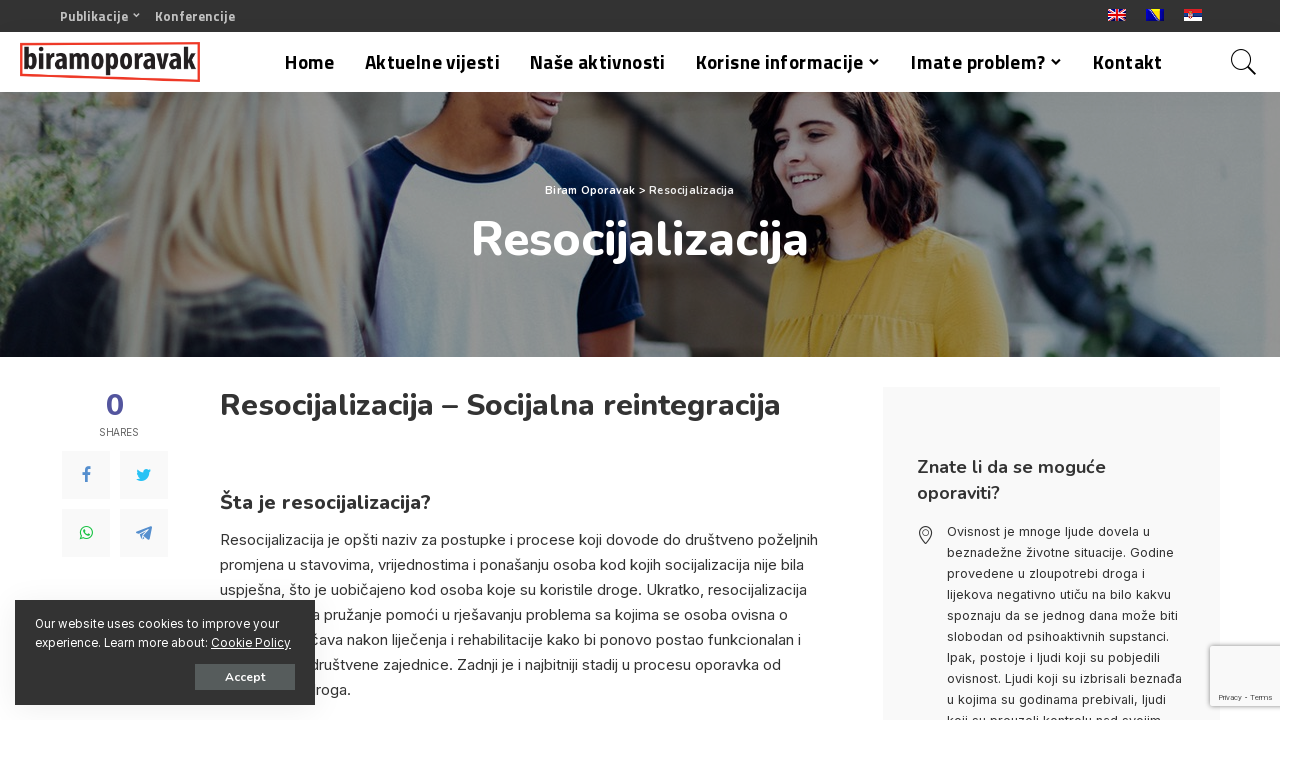

--- FILE ---
content_type: text/html; charset=UTF-8
request_url: https://mail.biramoporavak.ba/resocijalizacija/
body_size: 24164
content:
<!DOCTYPE html>
<html lang="en-US">

<head>
	<meta charset="UTF-8">
	<meta http-equiv="X-UA-Compatible" content="IE=edge">
	<meta name="viewport" content="width=device-width, initial-scale=1">
	<link rel="profile" href="https://gmpg.org/xfn/11">
	<meta name='robots' content='index, follow, max-image-preview:large, max-snippet:-1, max-video-preview:-1' />
<link rel="alternate" hreflang="en" href="https://mail.biramoporavak.ba/resocijalizacija/" />
<link rel="alternate" hreflang="bs" href="https://biramoporavak.ba/resocijalizacija/" />
<link rel="alternate" hreflang="sr" href="https://biramoporavak.rs/resocijalizacija/" />
<link rel="alternate" hreflang="x-default" href="https://mail.biramoporavak.ba/resocijalizacija/" />

	<!-- This site is optimized with the Yoast SEO plugin v17.0 - https://yoast.com/wordpress/plugins/seo/ -->
	<title>Resocijalizacija - Biram Oporavak</title>
	<link rel="canonical" href="https://www.biramoporavak.com/resocijalizacija/" />
	<meta property="og:locale" content="en_US" />
	<meta property="og:type" content="article" />
	<meta property="og:title" content="Resocijalizacija - Biram Oporavak" />
	<meta property="og:description" content="Resocijalizacija &#8211; Socijalna reintegracija &nbsp; Šta je resocijalizacija? Resocijalizacija je opšti naziv za postupke i procese koji dovode do društveno poželjnih promjena u stavovima, vrijednostima i ponašanju osoba kod kojih [&hellip;]" />
	<meta property="og:url" content="https://www.biramoporavak.com/resocijalizacija/" />
	<meta property="og:site_name" content="Biram Oporavak" />
	<meta property="article:publisher" content="https://www.facebook.com/proslavioporavak" />
	<meta property="og:image" content="https://biramoporavak.com/wp-content/uploads/2021/02/pexels-photo-89873.jpeg" />
	<meta property="og:image:width" content="1280" />
	<meta property="og:image:height" content="853" />
	<meta name="twitter:card" content="summary_large_image" />
	<meta name="twitter:label1" content="Est. reading time" />
	<meta name="twitter:data1" content="2 minutes" />
	<script type="application/ld+json" class="yoast-schema-graph">{"@context":"https://schema.org","@graph":[{"@type":"WebSite","@id":"https://biramoporavak.rs/#website","url":"https://biramoporavak.rs/","name":"Biram Oporavak","description":"Besplatno savjetovali\u0161te","potentialAction":[{"@type":"SearchAction","target":{"@type":"EntryPoint","urlTemplate":"https://biramoporavak.rs/?s={search_term_string}"},"query-input":"required name=search_term_string"}],"inLanguage":"en-US"},{"@type":"ImageObject","@id":"https://www.biramoporavak.com/resocijalizacija/#primaryimage","inLanguage":"en-US","url":"https://mail.biramoporavak.ba/wp-content/uploads/2021/02/pexels-photo-89873.jpeg","contentUrl":"https://mail.biramoporavak.ba/wp-content/uploads/2021/02/pexels-photo-89873.jpeg","width":1280,"height":853},{"@type":"WebPage","@id":"https://www.biramoporavak.com/resocijalizacija/#webpage","url":"https://www.biramoporavak.com/resocijalizacija/","name":"Resocijalizacija - Biram Oporavak","isPartOf":{"@id":"https://biramoporavak.rs/#website"},"primaryImageOfPage":{"@id":"https://www.biramoporavak.com/resocijalizacija/#primaryimage"},"datePublished":"2017-06-14T17:05:55+00:00","dateModified":"2017-06-14T17:05:55+00:00","breadcrumb":{"@id":"https://www.biramoporavak.com/resocijalizacija/#breadcrumb"},"inLanguage":"en-US","potentialAction":[{"@type":"ReadAction","target":["https://www.biramoporavak.com/resocijalizacija/"]}]},{"@type":"BreadcrumbList","@id":"https://www.biramoporavak.com/resocijalizacija/#breadcrumb","itemListElement":[{"@type":"ListItem","position":1,"name":"Home","item":"https://biramoporavak.me/"},{"@type":"ListItem","position":2,"name":"Resocijalizacija"}]}]}</script>
	<!-- / Yoast SEO plugin. -->


<link rel='dns-prefetch' href='//www.google.com' />
<link rel='dns-prefetch' href='//biramoporavak.ba' />
<link rel='dns-prefetch' href='//fonts.googleapis.com' />
<link rel="alternate" type="application/rss+xml" title="Biram Oporavak &raquo; Feed" href="https://mail.biramoporavak.ba/feed/" />
<link rel="alternate" type="text/calendar" title="Biram Oporavak &raquo; iCal Feed" href="https://mail.biramoporavak.ba/events/?ical=1" />
<link rel="alternate" title="oEmbed (JSON)" type="application/json+oembed" href="https://mail.biramoporavak.ba/wp-json/oembed/1.0/embed?url=https%3A%2F%2Fmail.biramoporavak.ba%2Fresocijalizacija%2F" />
<link rel="alternate" title="oEmbed (XML)" type="text/xml+oembed" href="https://mail.biramoporavak.ba/wp-json/oembed/1.0/embed?url=https%3A%2F%2Fmail.biramoporavak.ba%2Fresocijalizacija%2F&#038;format=xml" />
<script type="application/ld+json">{"@context":"https://schema.org","@type":"Organization","legalName":"Biram Oporavak","url":"https://mail.biramoporavak.ba/","logo":"https://www.biramoporavak.com/wp-content/uploads/2021/01/BiramOporavak-LOGO.png","sameAs":["https://www.facebook.com/Udru%C5%BEenje-Proslavi-Oporavak-270110593026010","https://www.youtube.com/channel/UC38EwAkBvdiQj1CaaWlr2Mg"]}</script>
<style id='wp-img-auto-sizes-contain-inline-css'>
img:is([sizes=auto i],[sizes^="auto," i]){contain-intrinsic-size:3000px 1500px}
/*# sourceURL=wp-img-auto-sizes-contain-inline-css */
</style>
<link rel='stylesheet' id='pixwell-core-css' href='https://mail.biramoporavak.ba/wp-content/plugins/pixwell-core/assets/core.css?ver=6.0' media='all' />
<link rel='stylesheet' id='tribe-common-skeleton-style-css' href='https://mail.biramoporavak.ba/wp-content/plugins/the-events-calendar/common/src/resources/css/common-skeleton.min.css?ver=4.13.0.1' media='all' />
<link rel='stylesheet' id='tribe-tooltip-css' href='https://mail.biramoporavak.ba/wp-content/plugins/the-events-calendar/common/src/resources/css/tooltip.min.css?ver=4.13.0.1' media='all' />
<style id='wp-emoji-styles-inline-css'>

	img.wp-smiley, img.emoji {
		display: inline !important;
		border: none !important;
		box-shadow: none !important;
		height: 1em !important;
		width: 1em !important;
		margin: 0 0.07em !important;
		vertical-align: -0.1em !important;
		background: none !important;
		padding: 0 !important;
	}
/*# sourceURL=wp-emoji-styles-inline-css */
</style>
<link rel='stylesheet' id='wp-block-library-css' href='https://mail.biramoporavak.ba/wp-includes/css/dist/block-library/style.min.css?ver=55dc7d9bc529cd5fadaf4f86236514e2' media='all' />
<style id='global-styles-inline-css'>
:root{--wp--preset--aspect-ratio--square: 1;--wp--preset--aspect-ratio--4-3: 4/3;--wp--preset--aspect-ratio--3-4: 3/4;--wp--preset--aspect-ratio--3-2: 3/2;--wp--preset--aspect-ratio--2-3: 2/3;--wp--preset--aspect-ratio--16-9: 16/9;--wp--preset--aspect-ratio--9-16: 9/16;--wp--preset--color--black: #000000;--wp--preset--color--cyan-bluish-gray: #abb8c3;--wp--preset--color--white: #ffffff;--wp--preset--color--pale-pink: #f78da7;--wp--preset--color--vivid-red: #cf2e2e;--wp--preset--color--luminous-vivid-orange: #ff6900;--wp--preset--color--luminous-vivid-amber: #fcb900;--wp--preset--color--light-green-cyan: #7bdcb5;--wp--preset--color--vivid-green-cyan: #00d084;--wp--preset--color--pale-cyan-blue: #8ed1fc;--wp--preset--color--vivid-cyan-blue: #0693e3;--wp--preset--color--vivid-purple: #9b51e0;--wp--preset--gradient--vivid-cyan-blue-to-vivid-purple: linear-gradient(135deg,rgb(6,147,227) 0%,rgb(155,81,224) 100%);--wp--preset--gradient--light-green-cyan-to-vivid-green-cyan: linear-gradient(135deg,rgb(122,220,180) 0%,rgb(0,208,130) 100%);--wp--preset--gradient--luminous-vivid-amber-to-luminous-vivid-orange: linear-gradient(135deg,rgb(252,185,0) 0%,rgb(255,105,0) 100%);--wp--preset--gradient--luminous-vivid-orange-to-vivid-red: linear-gradient(135deg,rgb(255,105,0) 0%,rgb(207,46,46) 100%);--wp--preset--gradient--very-light-gray-to-cyan-bluish-gray: linear-gradient(135deg,rgb(238,238,238) 0%,rgb(169,184,195) 100%);--wp--preset--gradient--cool-to-warm-spectrum: linear-gradient(135deg,rgb(74,234,220) 0%,rgb(151,120,209) 20%,rgb(207,42,186) 40%,rgb(238,44,130) 60%,rgb(251,105,98) 80%,rgb(254,248,76) 100%);--wp--preset--gradient--blush-light-purple: linear-gradient(135deg,rgb(255,206,236) 0%,rgb(152,150,240) 100%);--wp--preset--gradient--blush-bordeaux: linear-gradient(135deg,rgb(254,205,165) 0%,rgb(254,45,45) 50%,rgb(107,0,62) 100%);--wp--preset--gradient--luminous-dusk: linear-gradient(135deg,rgb(255,203,112) 0%,rgb(199,81,192) 50%,rgb(65,88,208) 100%);--wp--preset--gradient--pale-ocean: linear-gradient(135deg,rgb(255,245,203) 0%,rgb(182,227,212) 50%,rgb(51,167,181) 100%);--wp--preset--gradient--electric-grass: linear-gradient(135deg,rgb(202,248,128) 0%,rgb(113,206,126) 100%);--wp--preset--gradient--midnight: linear-gradient(135deg,rgb(2,3,129) 0%,rgb(40,116,252) 100%);--wp--preset--font-size--small: 13px;--wp--preset--font-size--medium: 20px;--wp--preset--font-size--large: 36px;--wp--preset--font-size--x-large: 42px;--wp--preset--spacing--20: 0.44rem;--wp--preset--spacing--30: 0.67rem;--wp--preset--spacing--40: 1rem;--wp--preset--spacing--50: 1.5rem;--wp--preset--spacing--60: 2.25rem;--wp--preset--spacing--70: 3.38rem;--wp--preset--spacing--80: 5.06rem;--wp--preset--shadow--natural: 6px 6px 9px rgba(0, 0, 0, 0.2);--wp--preset--shadow--deep: 12px 12px 50px rgba(0, 0, 0, 0.4);--wp--preset--shadow--sharp: 6px 6px 0px rgba(0, 0, 0, 0.2);--wp--preset--shadow--outlined: 6px 6px 0px -3px rgb(255, 255, 255), 6px 6px rgb(0, 0, 0);--wp--preset--shadow--crisp: 6px 6px 0px rgb(0, 0, 0);}:where(.is-layout-flex){gap: 0.5em;}:where(.is-layout-grid){gap: 0.5em;}body .is-layout-flex{display: flex;}.is-layout-flex{flex-wrap: wrap;align-items: center;}.is-layout-flex > :is(*, div){margin: 0;}body .is-layout-grid{display: grid;}.is-layout-grid > :is(*, div){margin: 0;}:where(.wp-block-columns.is-layout-flex){gap: 2em;}:where(.wp-block-columns.is-layout-grid){gap: 2em;}:where(.wp-block-post-template.is-layout-flex){gap: 1.25em;}:where(.wp-block-post-template.is-layout-grid){gap: 1.25em;}.has-black-color{color: var(--wp--preset--color--black) !important;}.has-cyan-bluish-gray-color{color: var(--wp--preset--color--cyan-bluish-gray) !important;}.has-white-color{color: var(--wp--preset--color--white) !important;}.has-pale-pink-color{color: var(--wp--preset--color--pale-pink) !important;}.has-vivid-red-color{color: var(--wp--preset--color--vivid-red) !important;}.has-luminous-vivid-orange-color{color: var(--wp--preset--color--luminous-vivid-orange) !important;}.has-luminous-vivid-amber-color{color: var(--wp--preset--color--luminous-vivid-amber) !important;}.has-light-green-cyan-color{color: var(--wp--preset--color--light-green-cyan) !important;}.has-vivid-green-cyan-color{color: var(--wp--preset--color--vivid-green-cyan) !important;}.has-pale-cyan-blue-color{color: var(--wp--preset--color--pale-cyan-blue) !important;}.has-vivid-cyan-blue-color{color: var(--wp--preset--color--vivid-cyan-blue) !important;}.has-vivid-purple-color{color: var(--wp--preset--color--vivid-purple) !important;}.has-black-background-color{background-color: var(--wp--preset--color--black) !important;}.has-cyan-bluish-gray-background-color{background-color: var(--wp--preset--color--cyan-bluish-gray) !important;}.has-white-background-color{background-color: var(--wp--preset--color--white) !important;}.has-pale-pink-background-color{background-color: var(--wp--preset--color--pale-pink) !important;}.has-vivid-red-background-color{background-color: var(--wp--preset--color--vivid-red) !important;}.has-luminous-vivid-orange-background-color{background-color: var(--wp--preset--color--luminous-vivid-orange) !important;}.has-luminous-vivid-amber-background-color{background-color: var(--wp--preset--color--luminous-vivid-amber) !important;}.has-light-green-cyan-background-color{background-color: var(--wp--preset--color--light-green-cyan) !important;}.has-vivid-green-cyan-background-color{background-color: var(--wp--preset--color--vivid-green-cyan) !important;}.has-pale-cyan-blue-background-color{background-color: var(--wp--preset--color--pale-cyan-blue) !important;}.has-vivid-cyan-blue-background-color{background-color: var(--wp--preset--color--vivid-cyan-blue) !important;}.has-vivid-purple-background-color{background-color: var(--wp--preset--color--vivid-purple) !important;}.has-black-border-color{border-color: var(--wp--preset--color--black) !important;}.has-cyan-bluish-gray-border-color{border-color: var(--wp--preset--color--cyan-bluish-gray) !important;}.has-white-border-color{border-color: var(--wp--preset--color--white) !important;}.has-pale-pink-border-color{border-color: var(--wp--preset--color--pale-pink) !important;}.has-vivid-red-border-color{border-color: var(--wp--preset--color--vivid-red) !important;}.has-luminous-vivid-orange-border-color{border-color: var(--wp--preset--color--luminous-vivid-orange) !important;}.has-luminous-vivid-amber-border-color{border-color: var(--wp--preset--color--luminous-vivid-amber) !important;}.has-light-green-cyan-border-color{border-color: var(--wp--preset--color--light-green-cyan) !important;}.has-vivid-green-cyan-border-color{border-color: var(--wp--preset--color--vivid-green-cyan) !important;}.has-pale-cyan-blue-border-color{border-color: var(--wp--preset--color--pale-cyan-blue) !important;}.has-vivid-cyan-blue-border-color{border-color: var(--wp--preset--color--vivid-cyan-blue) !important;}.has-vivid-purple-border-color{border-color: var(--wp--preset--color--vivid-purple) !important;}.has-vivid-cyan-blue-to-vivid-purple-gradient-background{background: var(--wp--preset--gradient--vivid-cyan-blue-to-vivid-purple) !important;}.has-light-green-cyan-to-vivid-green-cyan-gradient-background{background: var(--wp--preset--gradient--light-green-cyan-to-vivid-green-cyan) !important;}.has-luminous-vivid-amber-to-luminous-vivid-orange-gradient-background{background: var(--wp--preset--gradient--luminous-vivid-amber-to-luminous-vivid-orange) !important;}.has-luminous-vivid-orange-to-vivid-red-gradient-background{background: var(--wp--preset--gradient--luminous-vivid-orange-to-vivid-red) !important;}.has-very-light-gray-to-cyan-bluish-gray-gradient-background{background: var(--wp--preset--gradient--very-light-gray-to-cyan-bluish-gray) !important;}.has-cool-to-warm-spectrum-gradient-background{background: var(--wp--preset--gradient--cool-to-warm-spectrum) !important;}.has-blush-light-purple-gradient-background{background: var(--wp--preset--gradient--blush-light-purple) !important;}.has-blush-bordeaux-gradient-background{background: var(--wp--preset--gradient--blush-bordeaux) !important;}.has-luminous-dusk-gradient-background{background: var(--wp--preset--gradient--luminous-dusk) !important;}.has-pale-ocean-gradient-background{background: var(--wp--preset--gradient--pale-ocean) !important;}.has-electric-grass-gradient-background{background: var(--wp--preset--gradient--electric-grass) !important;}.has-midnight-gradient-background{background: var(--wp--preset--gradient--midnight) !important;}.has-small-font-size{font-size: var(--wp--preset--font-size--small) !important;}.has-medium-font-size{font-size: var(--wp--preset--font-size--medium) !important;}.has-large-font-size{font-size: var(--wp--preset--font-size--large) !important;}.has-x-large-font-size{font-size: var(--wp--preset--font-size--x-large) !important;}
/*# sourceURL=global-styles-inline-css */
</style>

<style id='classic-theme-styles-inline-css'>
/*! This file is auto-generated */
.wp-block-button__link{color:#fff;background-color:#32373c;border-radius:9999px;box-shadow:none;text-decoration:none;padding:calc(.667em + 2px) calc(1.333em + 2px);font-size:1.125em}.wp-block-file__button{background:#32373c;color:#fff;text-decoration:none}
/*# sourceURL=/wp-includes/css/classic-themes.min.css */
</style>
<link rel='stylesheet' id='contact-form-7-css' href='https://mail.biramoporavak.ba/wp-content/plugins/contact-form-7/includes/css/styles.css?ver=5.4.2' media='all' />
<link rel='stylesheet' id='dashicons-css' href='https://mail.biramoporavak.ba/wp-includes/css/dashicons.min.css?ver=55dc7d9bc529cd5fadaf4f86236514e2' media='all' />
<link rel='stylesheet' id='post-views-counter-frontend-css' href='https://mail.biramoporavak.ba/wp-content/plugins/post-views-counter/css/frontend.css?ver=1.3.4' media='all' />
<link rel='stylesheet' id='rs-plugin-settings-css' href='https://mail.biramoporavak.ba/wp-content/plugins/revslider/public/assets/css/rs6.css?ver=6.3.6' media='all' />
<style id='rs-plugin-settings-inline-css'>
#rs-demo-id {}
/*# sourceURL=rs-plugin-settings-inline-css */
</style>
<link rel='stylesheet' id='wpml-legacy-horizontal-list-0-css' href='//mail.biramoporavak.ba/wp-content/plugins/sitepress-multilingual-cms/templates/language-switchers/legacy-list-horizontal/style.min.css?ver=1' media='all' />
<link rel='stylesheet' id='wp-mapit-leaflet-css-css' href='https://mail.biramoporavak.ba/wp-content/plugins/wp-mapit/wp_mapit/css/leaflet.css?ver=55dc7d9bc529cd5fadaf4f86236514e2' media='all' />
<link rel='stylesheet' id='wp-mapit-leaflet-responsive-popup-css-css' href='https://mail.biramoporavak.ba/wp-content/plugins/wp-mapit/wp_mapit/css/leaflet.responsive.popup.css?ver=55dc7d9bc529cd5fadaf4f86236514e2' media='all' />
<link rel='stylesheet' id='wp-mapit-leaflet-gesture-handling-css-css' href='https://mail.biramoporavak.ba/wp-content/plugins/wp-mapit/wp_mapit/css/leaflet-gesture-handling.css?ver=55dc7d9bc529cd5fadaf4f86236514e2' media='all' />
<link rel='stylesheet' id='wp-mapit-leaflet-fullscreen-css-css' href='https://mail.biramoporavak.ba/wp-content/plugins/wp-mapit/wp_mapit/css/leaflet.fullscreen.css?ver=55dc7d9bc529cd5fadaf4f86236514e2' media='all' />
<link rel='stylesheet' id='wp-mapit-css-css' href='https://mail.biramoporavak.ba/wp-content/plugins/wp-mapit/wp_mapit/css/wp_mapit.css?ver=55dc7d9bc529cd5fadaf4f86236514e2' media='all' />
<link rel='stylesheet' id='pixwell-main-css' href='https://mail.biramoporavak.ba/wp-content/themes/pixwell/assets/css/main.css?ver=6.0' media='all' />
<link rel='stylesheet' id='pixwell-style-css' href='https://mail.biramoporavak.ba/wp-content/themes/pixwell-child/style.css?ver=6.0' media='all' />
<style id='pixwell-style-inline-css'>
html {font-family:Inter,Arial, Helvetica, sans-serif;font-weight:400;font-size:15px;}h1, .h1 {font-family:Nunito;font-weight:800;}h2, .h2 {font-family:Nunito;font-weight:800;}h3, .h3 {font-family:Nunito;font-weight:800;}h4, .h4 {font-family:Nunito;font-weight:700;}h5, .h5 {font-family:Nunito;font-weight:700;}h6, .h6 {font-family:Nunito;font-weight:700;}.single-tagline h6 {font-family:Inter;font-weight:700;}.p-wrap .entry-summary, .twitter-content.entry-summary, .author-description, .rssSummary, .rb-sdesc {font-family:Inter,Arial, Helvetica, sans-serif;font-weight:400;font-size:14px;}.p-cat-info {font-family:Inter;font-weight:600;font-size:14px;}.p-meta-info, .wp-block-latest-posts__post-date {font-family:Inter;font-weight:400;text-transform:uppercase;font-size:10px;letter-spacing:-.5px;}.meta-info-author.meta-info-el {font-family:Inter;font-weight:600;text-transform:uppercase;font-size:10px;letter-spacing:-.5px;}.breadcrumb {font-family:Nunito;font-weight:700;font-size:11px;}.footer-menu-inner {}.topbar-wrap {font-family:Titillium Web;font-weight:700;}.topbar-menu-wrap {font-family:Titillium Web;font-weight:700;}.main-menu > li > a, .off-canvas-menu > li > a {font-family:Titillium Web,Arial, Helvetica, sans-serif;font-weight:700;font-size:19px;}.main-menu .sub-menu:not(.sub-mega), .off-canvas-menu .sub-menu {font-family:Titillium Web,Arial, Helvetica, sans-serif;font-weight:600;font-size:16px;}.is-logo-text .logo-title {font-family:Nunito;font-weight:800;}.block-title, .block-header .block-title {font-family:Nunito;font-weight:700;}.ajax-quick-filter, .block-view-more {font-family:Inter;font-weight:600;font-size:12px;}.widget-title {font-family:Nunito;font-weight:700;}body .widget.widget_nav_menu .menu-item {font-family:Inter;font-weight:500;font-size:13px;}body.boxed {background-color : #fafafa;background-repeat : no-repeat;background-size : cover;background-attachment : fixed;background-position : center center;}.header-6 .banner-wrap {}.footer-wrap {background-color : #ffffff;background-repeat : no-repeat;background-size : cover;background-attachment : inherit;background-position : center bottom;}.topline-wrap {height: 5px}.navbar-wrap:not(.transparent-navbar-wrap), #mobile-sticky-nav, #amp-navbar {color: #000000;}.fw-mega-cat.is-dark-text { color: #333; }.header-wrap .navbar-wrap:not(.transparent-navbar-wrap) .cart-counter, .header-wrap:not(.header-float) .navbar-wrap .rb-counter,.header-wrap:not(.header-float) .is-light-text .rb-counter, .header-float .section-sticky .rb-counter {background-color: #000000;}.header-5 .btn-toggle-wrap, .header-5 .section-sticky .logo-wrap,.header-5 .main-menu > li > a, .header-5 .navbar-right {color: #000000;}.navbar-wrap .navbar-social a:hover {color: #000000;opacity: .7; }.main-menu .sub-menu {background-color: #f5f6fb;background-image: linear-gradient(90deg, #f5f6fb, #f5f6fb);}.main-menu .sub-menu:not(.mega-category) { color: #000000;}.main-menu > li.menu-item-has-children > .sub-menu:before {display: none;}.main-menu > li > a:hover, .nav-search-link:hover,.main-menu > li.current-menu-item > a, .header-wrap .cart-link:hover {color: #ec1c24;}.main-menu > li>  a > span:before {display: none; }.navbar-wrap .navbar-social a:hover {color: #ec1c24;opacity: 1; }.main-menu .sub-menu a:not(.p-url):hover > span {color: #ec1c24;}.main-menu a > span:before {display: none; }.mobile-nav-inner {background-color: #211c22;color: #ffffff;}@media only screen and (max-width: 991px) {.navbar-border-holder { border: none }}@media only screen and (max-width: 991px) {.navbar-border-holder { border-color: #ffffff }}.off-canvas-header { background-color: #211c22}.off-canvas-header { background-image: url("https://export.themeruby.com/tf01/application/wp-content/uploads/sites/23/2020/06/ls-bg.jpg")}.off-canvas-wrap, .amp-canvas-wrap { background-color: #211c22 !important; }a.off-canvas-logo img { max-height: 80px; }.header-float .navbar-inner { border-bottom: none; }.navbar-border-holder {border-width: 2px; }input[type="submit"]:hover, input[type="submit"]:focus, button:hover, button:focus,input[type="button"]:hover, input[type="button"]:focus,.post-edit-link:hover, a.pagination-link:hover, a.page-numbers:hover,.post-page-numbers:hover, a.loadmore-link:hover, .pagination-simple .page-numbers:hover,#off-canvas-close-btn:hover, .off-canvas-subscribe a, .block-header-3 .block-title:before,.cookie-accept:hover, .entry-footer a:hover, .box-comment-btn:hover,a.comment-reply-link:hover, .review-info, .entry-content a.wp-block-button__link:hover,#wp-calendar tbody a:hover, .instagram-box.box-intro:hover, .banner-btn a, .headerstrip-btn a,.is-light-text .widget:not(.woocommerce) .count,.rb-newsletter.is-light-text button.newsletter-submit,.cat-icon-round .cat-info-el, .cat-icon-radius .cat-info-el,.cat-icon-square .cat-info-el:before, .entry-content .wpcf7 label:before,body .cooked-recipe-directions .cooked-direction-number, span.cooked-taxonomy a:hover,.widget_categories a:hover .count, .widget_archive a:hover .count,.wp-block-categories-list a:hover .count, .wp-block-categories-list a:hover .count,.entry-content .wp-block-file .wp-block-file__button, #wp-calendar td#today,.mfp-close:hover, .is-light-text .mfp-close:hover, #rb-close-newsletter:hover,.tagcloud a:hover, .tagcloud a:focus, .is-light-text .tagcloud a:hover, .is-light-text .tagcloud a:focus,input[type="checkbox"].newsletter-checkbox:checked + label:before, .cta-btn.is-bg,.rb-mailchimp .mc4wp-form-fields input[type="submit"], .is-light-text .w-footer .mc4wp-form-fields input[type="submit"],.statics-el:first-child .inner, .table-link a:before{ background-color: #53559e}.page-edit-link:hover, .rb-menu > li.current-menu-item > a > span:before,.p-url:hover, .p-url:focus, .p-wrap .p-url:hover,.p-wrap .p-url:focus, .p-link:hover span, .p-link:hover i,.meta-info-el a:hover, .sponsor-label, .block-header-3 .block-title:before,.subscribe-box .mc4wp-form-fields input[type="submit"]:hover + i,.entry-content p a:not(button), .comment-content a,.author-title a, .logged-in-as a:hover, .comment-list .logged-in-as a:hover,.gallery-list-label a:hover, .review-el .review-stars,.share-total, .breadcrumb a:hover, span.not-found-label, .return-home:hover, .section-not-found .page-content .return-home:hover,.subscribe-box .rb-newsletter.is-light-text button.newsletter-submit-icon:hover,.subscribe-box .rb-newsletter button.newsletter-submit-icon:hover,.fw-category-1 .cat-list-item:hover .cat-list-name, .fw-category-1.is-light-text .cat-list-item:hover .cat-list-name,body .cooked-icon-recipe-icon, .comment-list .comment-reply-title small a:hover,.widget_pages a:hover, .widget_meta a:hover, .widget_categories a:hover,.entry-content .wp-block-categories-list a:hover, .entry-content .wp-block-archives-list a:hover,.widget_archive a:hover, .widget.widget_nav_menu a:hover,  .p-grid-4.is-pop-style .p-header .counter-index,.twitter-content.entry-summary a:hover,.read-it-later:hover, .read-it-later:focus, .address-info a:hover,.gallery-popup-content .image-popup-description a:hover, .gallery-popup-content .image-popup-description a:focus,.entry-content ul.wp-block-latest-posts a:hover, .widget_recent_entries a:hover, .recentcomments a:hover, a.rsswidget:hover,.entry-content .wp-block-latest-comments__comment-meta a:hover,.entry-content .cooked-recipe-info .cooked-author a:hover, .entry-content a:not(button), .comment-content a,.about-desc a:hover, .is-light-text .about-desc a:hover, .portfolio-info-el:hover,.portfolio-nav a:hover, .portfolio-nav-next a:hover > i, .hbox-tagline span, .hbox-title span, .cta-tagline span, .cta-title span,.block-header-7 .block-header .block-title:first-letter, .rbc-sidebar .about-bio p a{ color: #53559e}.is-style-outline a.wp-block-button__link:hover{ color: #53559e!important}a.comment-reply-link:hover, .navbar-holder.is-light-text .header-lightbox,input[type="checkbox"].newsletter-checkbox:checked + label:before, .cat-icon-line .cat-info-el{ border-color: #53559e}.is-color .social-link-1.social-link-custom  { background-color: #111111; }.is-icon .social-link-1:hover  { color: #111111; }.category .category-header .header-holder{ background-color: #211c22}.comment-content, .single-bottom-share a:nth-child(1) span, .single-bottom-share a:nth-child(2) span, p.logged-in-as, .rb-sdecs,.deal-module .deal-description, .author-description { font-size: 14px; }.tipsy, .additional-meta, .sponsor-label, .sponsor-link, .entry-footer .tag-label,.box-nav .nav-label, .left-article-label, .share-label, .rss-date,.wp-block-latest-posts__post-date, .wp-block-latest-comments__comment-date,.image-caption, .wp-caption-text, .gallery-caption, .entry-content .wp-block-audio figcaption,.entry-content .wp-block-video figcaption, .entry-content .wp-block-image figcaption,.entry-content .wp-block-gallery .blocks-gallery-image figcaption,.entry-content .wp-block-gallery .blocks-gallery-item figcaption,.subscribe-content .desc, .follower-el .right-el, .author-job, .comment-metadata{ font-family: Inter; }.tipsy, .additional-meta, .sponsor-label, .entry-footer .tag-label,.box-nav .nav-label, .left-article-label, .share-label, .rss-date,.wp-block-latest-posts__post-date, .wp-block-latest-comments__comment-date,.image-caption, .wp-caption-text, .gallery-caption, .entry-content .wp-block-audio figcaption,.entry-content .wp-block-video figcaption, .entry-content .wp-block-image figcaption,.entry-content .wp-block-gallery .blocks-gallery-image figcaption,.entry-content .wp-block-gallery .blocks-gallery-item figcaption,.subscribe-content .desc, .follower-el .right-el, .author-job, .comment-metadata{ font-weight: 400; }.tipsy, .additional-meta, .sponsor-label, .sponsor-link, .entry-footer .tag-label,.box-nav .nav-label, .left-article-label, .share-label, .rss-date,.wp-block-latest-posts__post-date, .wp-block-latest-comments__comment-date,.subscribe-content .desc, .author-job{ font-size: 10px; }.image-caption, .wp-caption-text, .gallery-caption, .entry-content .wp-block-audio figcaption,.entry-content .wp-block-video figcaption, .entry-content .wp-block-image figcaption,.entry-content .wp-block-gallery .blocks-gallery-image figcaption,.entry-content .wp-block-gallery .blocks-gallery-item figcaption,.comment-metadata, .follower-el .right-el{ font-size: 11px; }.tipsy, .additional-meta, .sponsor-label, .entry-footer .tag-label,.box-nav .nav-label, .left-article-label, .share-label, .rss-date,.wp-block-latest-posts__post-date, .wp-block-latest-comments__comment-date,.image-caption, .wp-caption-text, .gallery-caption, .entry-content .wp-block-audio figcaption,.entry-content .wp-block-video figcaption, .entry-content .wp-block-image figcaption,.entry-content .wp-block-gallery .blocks-gallery-image figcaption,.entry-content .wp-block-gallery .blocks-gallery-item figcaption,.subscribe-content .desc, .follower-el .right-el, .author-job, .comment-metadata{ letter-spacing: -.5px; }.tipsy, .additional-meta, .sponsor-label, .entry-footer .tag-label,.box-nav .nav-label, .left-article-label, .share-label, .rss-date,.wp-block-latest-posts__post-date, .wp-block-latest-comments__comment-date,.image-caption, .wp-caption-text, .gallery-caption, .entry-content .wp-block-audio figcaption,.entry-content .wp-block-video figcaption, .entry-content .wp-block-image figcaption,.entry-content .wp-block-gallery .blocks-gallery-image figcaption,.entry-content .wp-block-gallery .blocks-gallery-item figcaption,.subscribe-content .desc, .follower-el .right-el, .author-job, .comment-metadata{ text-transform: uppercase; }.sponsor-link{ font-family: Inter; }.sponsor-link{ font-weight: 600; }.sponsor-link{ letter-spacing: -.5px; }.sponsor-link{ text-transform: uppercase; }.entry-footer a, .tagcloud a, .entry-footer .source, .entry-footer .via-el{ font-family: Inter; }.entry-footer a, .tagcloud a, .entry-footer .source, .entry-footer .via-el{ font-weight: 600; }.entry-footer a, .tagcloud a, .entry-footer .source, .entry-footer .via-el{ font-size: 14px !important; }.p-link, .rb-cookie .cookie-accept, a.comment-reply-link, .comment-list .comment-reply-title small a,.banner-btn a, .headerstrip-btn a, input[type="submit"], button, .pagination-wrap, .cta-btn, .rb-btn{ font-family: Nunito; }.p-link, .rb-cookie .cookie-accept, a.comment-reply-link, .comment-list .comment-reply-title small a,.banner-btn a, .headerstrip-btn a, input[type="submit"], button, .pagination-wrap, .cta-btn, .rb-btn{ font-weight: 700; }select, textarea, input[type="text"], input[type="tel"], input[type="email"], input[type="url"],input[type="search"], input[type="number"]{ font-family: Nunito; }select, textarea, input[type="text"], input[type="tel"], input[type="email"], input[type="url"],input[type="search"], input[type="number"]{ font-weight: 400; }.footer-menu-inner, .widget_recent_comments .recentcomments > a:last-child,.wp-block-latest-comments__comment-link, .wp-block-latest-posts__list a,.widget_recent_entries li, .wp-block-quote *:not(cite), blockquote *:not(cite), .widget_rss li,.wp-block-latest-posts li, .wp-block-latest-comments__comment-link{ font-family: Nunito; }.footer-menu-inner, .widget_recent_comments .recentcomments > a:last-child,.wp-block-latest-comments__comment-link, .wp-block-latest-posts__list a,.widget_recent_entries li, .wp-block-quote *:not(cite), blockquote *:not(cite), .widget_rss li,.wp-block-latest-posts li, .wp-block-latest-comments__comment-link{ font-weight: 800; } .widget_pages .page_item, .widget_meta li,.widget_categories .cat-item, .widget_archive li, .widget.widget_nav_menu .menu-item,.wp-block-archives-list li, .wp-block-categories-list li{ font-family: Titillium Web; }.widget_pages .page_item, .widget_meta li,.widget_categories .cat-item, .widget_archive li, .widget.widget_nav_menu .menu-item,.wp-block-archives-list li, .wp-block-categories-list li{ font-size: 16px; }.widget_pages .page_item, .widget_meta li,.widget_categories .cat-item, .widget_archive li, .widget.widget_nav_menu .menu-item,.wp-block-archives-list li, .wp-block-categories-list li{ font-weight: 600; }@media only screen and (max-width: 767px) {.entry-content { font-size: .90rem; }.p-wrap .entry-summary, .twitter-content.entry-summary, .element-desc, .subscribe-description, .rb-sdecs,.copyright-inner > *, .summary-content, .pros-cons-wrap ul li,.gallery-popup-content .image-popup-description > *{ font-size: .76rem; }}@media only screen and (max-width: 767px) {.comment-content, .single-bottom-share a:nth-child(1) span, .single-bottom-share a:nth-child(2) span, p.logged-in-as,.deal-module .deal-description, .p-wrap .entry-summary, .twitter-content.entry-summary, .author-description, .rssSummary, .rb-sdecs{ font-size: 13px !important; }}h1, .h1, h1.single-title {font-size: 48px; }h2, .h2 {font-size: 30px; }h3, .h3 {font-size: 20px; }h4, .h4 {font-size: 18px; }h5, .h5 {font-size: 15px; }h6, .h6 {font-size: 14px; }@media only screen and (max-width: 1024px) {h1, .h1, h1.single-title {font-size: 38px; }h2, .h2 {font-size: 26px; }h3, .h3 {font-size: 18px; }h4, .h4 {font-size: 16px; }h5, .h5 {font-size: 14px; }h6, .h6 {font-size: 13px; }}@media only screen and (max-width: 991px) {h1, .h1, h1.single-title {font-size: 38px; }h2, .h2 {font-size: 26px; }h3, .h3 {font-size: 18px; }h4, .h4 {font-size: 16px; }h5, .h5 {font-size: 14px; }h6, .h6 {font-size: 13px; }}@media only screen and (max-width: 767px) {h1, .h1, h1.single-title {font-size: 34px; }h2, .h2 {font-size: 22px; }h3, .h3 {font-size: 18px; }h4, .h4 {font-size: 15px; }h5, .h5 {font-size: 14px; }h6, .h6 {font-size: 13px; }}
/*# sourceURL=pixwell-style-inline-css */
</style>
<link rel='stylesheet' id='newsletter-css' href='https://mail.biramoporavak.ba/wp-content/plugins/newsletter/style.css?ver=7.1.2' media='all' />
<link rel='stylesheet' id='redux-google-fonts-pixwell_theme_options-css' href='https://fonts.googleapis.com/css?family=Nunito%3A800%2C700%2C400%7CTitillium+Web%3A200%2C300%2C400%2C600%2C700%2C900%2C200italic%2C300italic%2C400italic%2C600italic%2C700italic%7CInter%3A100%2C200%2C300%2C400%2C500%2C600%2C700%2C800%2C900&#038;font-display=swap&#038;ver=1768918504' media='all' />
<script src="https://mail.biramoporavak.ba/wp-includes/js/jquery/jquery.min.js?ver=3.7.1" id="jquery-core-js"></script>
<script src="https://mail.biramoporavak.ba/wp-includes/js/jquery/jquery-migrate.min.js?ver=3.4.1" id="jquery-migrate-js"></script>
<script src="https://mail.biramoporavak.ba/wp-content/plugins/revslider/public/assets/js/rbtools.min.js?ver=6.3.6" id="tp-tools-js"></script>
<script src="https://mail.biramoporavak.ba/wp-content/plugins/revslider/public/assets/js/rs6.min.js?ver=6.3.6" id="revmin-js"></script>
<script src="https://mail.biramoporavak.ba/wp-content/plugins/wp-mapit/wp_mapit/js/leaflet.js?ver=55dc7d9bc529cd5fadaf4f86236514e2" id="wp-mapit-leaflet-js-js"></script>
<script src="https://mail.biramoporavak.ba/wp-content/plugins/wp-mapit/wp_mapit/js/leaflet.responsive.popup.js?ver=55dc7d9bc529cd5fadaf4f86236514e2" id="wp-mapit-leaflet-responsive-popup-js-js"></script>
<script src="https://mail.biramoporavak.ba/wp-content/plugins/wp-mapit/wp_mapit/js/leaflet-gesture-handling.js?ver=55dc7d9bc529cd5fadaf4f86236514e2" id="wp-mapit-leaflet-gesture-handling-js-js"></script>
<script src="https://mail.biramoporavak.ba/wp-content/plugins/wp-mapit/wp_mapit/js/Leaflet.fullscreen.min.js?ver=55dc7d9bc529cd5fadaf4f86236514e2" id="wp-mapit-leaflet-fullscreen-js-js"></script>
<script id="wp-mapit-js-js-extra">
var wp_mapit = {"plugin_attribution":"\u003Cstrong\u003EDeveloped by \u003Ca href=\"http://wp-mapit.phpwebdev.in\"\u003EWP MAPIT\u003C/a\u003E\u003C/strong\u003E | "};
//# sourceURL=wp-mapit-js-js-extra
</script>
<script src="https://mail.biramoporavak.ba/wp-content/plugins/wp-mapit/wp_mapit/js/wp_mapit.js?ver=55dc7d9bc529cd5fadaf4f86236514e2" id="wp-mapit-js-js"></script>
<script src="https://mail.biramoporavak.ba/wp-content/plugins/wp-mapit/wp_mapit/js/wp_mapit_multipin.js?ver=55dc7d9bc529cd5fadaf4f86236514e2" id="wp-mapit-multipin-js-js"></script>
<script id="wpml-xdomain-data-js-extra">
var wpml_xdomain_data = {"css_selector":"wpml-ls-item","ajax_url":"https://mail.biramoporavak.ba/wp-admin/admin-ajax.php","current_lang":"en"};
//# sourceURL=wpml-xdomain-data-js-extra
</script>
<script src="https://mail.biramoporavak.ba/wp-content/plugins/sitepress-multilingual-cms/res/js/xdomain-data.js?ver=4.5.12" id="wpml-xdomain-data-js"></script>
<link rel="https://api.w.org/" href="https://mail.biramoporavak.ba/wp-json/" /><link rel="alternate" title="JSON" type="application/json" href="https://mail.biramoporavak.ba/wp-json/wp/v2/pages/13266" /><link rel="EditURI" type="application/rsd+xml" title="RSD" href="https://mail.biramoporavak.ba/xmlrpc.php?rsd" />

<link rel='shortlink' href='https://mail.biramoporavak.ba/?p=13266' />
<meta name="generator" content="WPML ver:4.5.12 stt:6,1,49;" />
<script type="application/ld+json">{"@context":"https://schema.org","@type":"WebSite","@id":"https://mail.biramoporavak.ba/#website","url":"https://mail.biramoporavak.ba/","name":"Biram Oporavak","potentialAction":{"@type":"SearchAction","target":"https://mail.biramoporavak.ba/?s={search_term_string}","query-input":"required name=search_term_string"}}</script>
<meta name="tec-api-version" content="v1"><meta name="tec-api-origin" content="https://mail.biramoporavak.ba"><link rel="https://theeventscalendar.com/" href="https://mail.biramoporavak.ba/wp-json/tribe/events/v1/" /><meta name="generator" content="Powered by Slider Revolution 6.3.6 - responsive, Mobile-Friendly Slider Plugin for WordPress with comfortable drag and drop interface." />
<script type="application/ld+json">{"@context":"http://schema.org","@type":"BreadcrumbList","itemListElement":[{"@type":"ListItem","position":1,"item":{"@id":"https://mail.biramoporavak.ba/resocijalizacija/","name":"Resocijalizacija"}},{"@type":"ListItem","position":2,"item":{"@id":"https://mail.biramoporavak.ba","name":"Biram Oporavak"}}]}</script>
<link rel="icon" href="https://mail.biramoporavak.ba/wp-content/uploads/2021/04/cropped-favicon-32x32.png" sizes="32x32" />
<link rel="icon" href="https://mail.biramoporavak.ba/wp-content/uploads/2021/04/cropped-favicon-192x192.png" sizes="192x192" />
<link rel="apple-touch-icon" href="https://mail.biramoporavak.ba/wp-content/uploads/2021/04/cropped-favicon-180x180.png" />
<meta name="msapplication-TileImage" content="https://mail.biramoporavak.ba/wp-content/uploads/2021/04/cropped-favicon-270x270.png" />
<script type="text/javascript">function setREVStartSize(e){
			//window.requestAnimationFrame(function() {				 
				window.RSIW = window.RSIW===undefined ? window.innerWidth : window.RSIW;	
				window.RSIH = window.RSIH===undefined ? window.innerHeight : window.RSIH;	
				try {								
					var pw = document.getElementById(e.c).parentNode.offsetWidth,
						newh;
					pw = pw===0 || isNaN(pw) ? window.RSIW : pw;
					e.tabw = e.tabw===undefined ? 0 : parseInt(e.tabw);
					e.thumbw = e.thumbw===undefined ? 0 : parseInt(e.thumbw);
					e.tabh = e.tabh===undefined ? 0 : parseInt(e.tabh);
					e.thumbh = e.thumbh===undefined ? 0 : parseInt(e.thumbh);
					e.tabhide = e.tabhide===undefined ? 0 : parseInt(e.tabhide);
					e.thumbhide = e.thumbhide===undefined ? 0 : parseInt(e.thumbhide);
					e.mh = e.mh===undefined || e.mh=="" || e.mh==="auto" ? 0 : parseInt(e.mh,0);		
					if(e.layout==="fullscreen" || e.l==="fullscreen") 						
						newh = Math.max(e.mh,window.RSIH);					
					else{					
						e.gw = Array.isArray(e.gw) ? e.gw : [e.gw];
						for (var i in e.rl) if (e.gw[i]===undefined || e.gw[i]===0) e.gw[i] = e.gw[i-1];					
						e.gh = e.el===undefined || e.el==="" || (Array.isArray(e.el) && e.el.length==0)? e.gh : e.el;
						e.gh = Array.isArray(e.gh) ? e.gh : [e.gh];
						for (var i in e.rl) if (e.gh[i]===undefined || e.gh[i]===0) e.gh[i] = e.gh[i-1];
											
						var nl = new Array(e.rl.length),
							ix = 0,						
							sl;					
						e.tabw = e.tabhide>=pw ? 0 : e.tabw;
						e.thumbw = e.thumbhide>=pw ? 0 : e.thumbw;
						e.tabh = e.tabhide>=pw ? 0 : e.tabh;
						e.thumbh = e.thumbhide>=pw ? 0 : e.thumbh;					
						for (var i in e.rl) nl[i] = e.rl[i]<window.RSIW ? 0 : e.rl[i];
						sl = nl[0];									
						for (var i in nl) if (sl>nl[i] && nl[i]>0) { sl = nl[i]; ix=i;}															
						var m = pw>(e.gw[ix]+e.tabw+e.thumbw) ? 1 : (pw-(e.tabw+e.thumbw)) / (e.gw[ix]);					
						newh =  (e.gh[ix] * m) + (e.tabh + e.thumbh);
					}				
					if(window.rs_init_css===undefined) window.rs_init_css = document.head.appendChild(document.createElement("style"));					
					document.getElementById(e.c).height = newh+"px";
					window.rs_init_css.innerHTML += "#"+e.c+"_wrapper { height: "+newh+"px }";				
				} catch(e){
					console.log("Failure at Presize of Slider:" + e)
				}					   
			//});
		  };</script>
</head>
<!-- ANALYTICS TRACKING CODE -->
<input type="hidden" value="language active: EN">
	<!-- Content for EN language here -->

	<!-- Global site tag (gtag.js) - Google Analytics -->
	<script async src="https://www.googletagmanager.com/gtag/js?id=UA-102016412-1"></script>
	<script>
		window.dataLayer = window.dataLayer || [];

		function gtag() {
			dataLayer.push(arguments);
		}
		gtag('js', new Date());

		gtag('config', 'UA-102016412-1');
	</script>

<!--/ ANALYTICS TRACKING CODE -->

<body data-rsssl=1 class="wp-singular page-template-default page page-id-13266 wp-embed-responsive wp-theme-pixwell wp-child-theme-pixwell-child tribe-no-js elementor-default elementor-kit-1562 sticky-nav is-tooltips is-backtop block-header-3 w-header-1 cat-icon-square is-parallax-feat is-fmask mobile-logo-left mh-p-excerpt is-lazyload">
		<div id="site" class="site">
				<aside id="off-canvas-section" class="off-canvas-wrap dark-style is-hidden">
			<div class="close-panel-wrap tooltips-n">
				<a href="#" id="off-canvas-close-btn" title="Close Panel"><i class="btn-close"></i></a>
			</div>
			<div class="off-canvas-holder">
									<div class="off-canvas-header is-light-text">
						<div class="header-inner">
															<a href="https://mail.biramoporavak.ba/" class="off-canvas-logo">
									<img src="https://www.biramoporavak.com/wp-content/uploads/2021/01/BiramOporavak-LOGO.png" alt="Biram Oporavak">
								</a>
														<aside class="inner-bottom">
																	<div class="off-canvas-social">
										<a class="social-link-facebook" title="Facebook" href="https://www.facebook.com/Udru%C5%BEenje-Proslavi-Oporavak-270110593026010" target="_blank" rel="noopener nofollow"><i class="rbi rbi-facebook"></i></a><a class="social-link-youtube" title="YouTube" href="https://www.youtube.com/channel/UC38EwAkBvdiQj1CaaWlr2Mg" target="_blank" rel="noopener nofollow"><i class="rbi rbi-youtube-o"></i></a>									</div>
																	<div class="inner-bottom-right">
										<aside class="bookmark-section">
	<a class="bookmark-link" href="#" title="Bookmarks">
		<span class="bookmark-icon"><i class="rbi rbi-book"></i><span class="bookmark-counter rb-counter">0</span></span>
	</a>
</aside>									</div>
															</aside>
						</div>
					</div>
								<div class="off-canvas-inner is-light-text">
					<nav id="off-canvas-nav" class="off-canvas-nav">
						<ul id="off-canvas-menu" class="off-canvas-menu rb-menu is-clicked"><li id="menu-item-13684" class="menu-item menu-item-type-post_type menu-item-object-page menu-item-home menu-item-13684"><a href="https://mail.biramoporavak.ba/"><span>Home</span></a></li>
<li id="menu-item-13685" class="menu-item menu-item-type-taxonomy menu-item-object-category menu-item-13685"><a href="https://mail.biramoporavak.ba/category/aktuelne-vijesti-com/"><span>Aktuelne vijesti</span></a></li>
<li id="menu-item-15482" class="menu-item menu-item-type-post_type menu-item-object-page menu-item-15482"><a href="https://mail.biramoporavak.ba/blog/"><span>Naše aktivnosti</span></a></li>
<li id="menu-item-13686" class="menu-item menu-item-type-custom menu-item-object-custom current-menu-ancestor menu-item-has-children menu-item-13686"><a href="#"><span>Korisne informacije</span></a>
<ul class="sub-menu">
	<li id="menu-item-13687" class="menu-item menu-item-type-custom menu-item-object-custom menu-item-has-children menu-item-13687"><a href="#"><span>Zloupotreba droga</span></a>
	<ul class="sub-menu">
		<li id="menu-item-13688" class="menu-item menu-item-type-post_type menu-item-object-page menu-item-13688"><a href="https://mail.biramoporavak.ba/zloupotreba-marihuane/"><span>Marihuana</span></a></li>
		<li id="menu-item-13689" class="menu-item menu-item-type-post_type menu-item-object-page menu-item-13689"><a href="https://mail.biramoporavak.ba/zloupotreba-ekstazija/"><span>Ekstazi</span></a></li>
		<li id="menu-item-13690" class="menu-item menu-item-type-post_type menu-item-object-page menu-item-13690"><a href="https://mail.biramoporavak.ba/zloupotreba-kristalnog-meta/"><span>Kristalni meth</span></a></li>
		<li id="menu-item-13691" class="menu-item menu-item-type-post_type menu-item-object-page menu-item-13691"><a href="https://mail.biramoporavak.ba/amfetamini/"><span>Amfetamini</span></a></li>
		<li id="menu-item-13692" class="menu-item menu-item-type-post_type menu-item-object-page menu-item-13692"><a href="https://mail.biramoporavak.ba/zloupotreba-kokaina/"><span>Kokain</span></a></li>
		<li id="menu-item-13693" class="menu-item menu-item-type-post_type menu-item-object-page menu-item-13693"><a href="https://mail.biramoporavak.ba/zloupotreba-cracka/"><span>Crack</span></a></li>
		<li id="menu-item-13694" class="menu-item menu-item-type-post_type menu-item-object-page menu-item-13694"><a href="https://mail.biramoporavak.ba/zloupotreba-heroina/"><span>Heroin</span></a></li>
		<li id="menu-item-13695" class="menu-item menu-item-type-post_type menu-item-object-page menu-item-13695"><a href="https://mail.biramoporavak.ba/zloupotreba-dmt-a/"><span>DMT</span></a></li>
		<li id="menu-item-13696" class="menu-item menu-item-type-post_type menu-item-object-page menu-item-13696"><a href="https://mail.biramoporavak.ba/zloupotreba-psihodelicnih-gljiva/"><span>Gljive</span></a></li>
	</ul>
</li>
	<li id="menu-item-13697" class="menu-item menu-item-type-custom menu-item-object-custom menu-item-has-children menu-item-13697"><a href="#"><span>Zloupotreba lijekova</span></a>
	<ul class="sub-menu">
		<li id="menu-item-13698" class="menu-item menu-item-type-post_type menu-item-object-page menu-item-13698"><a href="https://mail.biramoporavak.ba/zloupotreba-metadona/"><span>Zloupotreba Metadona</span></a></li>
		<li id="menu-item-13699" class="menu-item menu-item-type-post_type menu-item-object-page menu-item-13699"><a href="https://mail.biramoporavak.ba/zloupotreba-kodeina/"><span>Zloupotreba Kodeina</span></a></li>
		<li id="menu-item-13700" class="menu-item menu-item-type-post_type menu-item-object-page menu-item-13700"><a href="https://mail.biramoporavak.ba/zloupotreba-suboxona/"><span>Zloupotreba Suboxona</span></a></li>
		<li id="menu-item-13701" class="menu-item menu-item-type-post_type menu-item-object-page menu-item-13701"><a href="https://mail.biramoporavak.ba/zloupotreba-fentanila/"><span>Zloupotreba Fentanila</span></a></li>
		<li id="menu-item-13702" class="menu-item menu-item-type-post_type menu-item-object-page menu-item-13702"><a href="https://mail.biramoporavak.ba/zloupotreba-analgetika/"><span>Zloupotreba Analgetika</span></a></li>
		<li id="menu-item-13703" class="menu-item menu-item-type-post_type menu-item-object-page menu-item-13703"><a href="https://mail.biramoporavak.ba/zloupotreba-tramadola/"><span>Zloupotreba Tramadola</span></a></li>
		<li id="menu-item-13704" class="menu-item menu-item-type-post_type menu-item-object-page menu-item-13704"><a href="https://mail.biramoporavak.ba/zloupotreba-barbiturata/"><span>Zloupotreba Barbiturata</span></a></li>
		<li id="menu-item-13705" class="menu-item menu-item-type-post_type menu-item-object-page menu-item-13705"><a href="https://mail.biramoporavak.ba/zloupotreba-benzodiazepina/"><span>Zloupotreba BZO</span></a></li>
		<li id="menu-item-13706" class="menu-item menu-item-type-post_type menu-item-object-page menu-item-13706"><a href="https://mail.biramoporavak.ba/zloupotreba-xanaxa/"><span>Zloupotreba Anksiolitika</span></a></li>
	</ul>
</li>
	<li id="menu-item-13707" class="menu-item menu-item-type-custom menu-item-object-custom current-menu-ancestor current-menu-parent menu-item-has-children menu-item-13707"><a href="#"><span>Proces oporavka</span></a>
	<ul class="sub-menu">
		<li id="menu-item-13708" class="menu-item menu-item-type-post_type menu-item-object-page menu-item-13708"><a href="https://mail.biramoporavak.ba/koncept-oporavka/"><span>Koncept oporavka</span></a></li>
		<li id="menu-item-13709" class="menu-item menu-item-type-post_type menu-item-object-page menu-item-13709"><a href="https://mail.biramoporavak.ba/smanjenje-stete/"><span>Smanjenje štete</span></a></li>
		<li id="menu-item-13710" class="menu-item menu-item-type-post_type menu-item-object-page menu-item-13710"><a href="https://mail.biramoporavak.ba/supstitucijska-terapija-ost/"><span>Supstitucijska terapija</span></a></li>
		<li id="menu-item-13711" class="menu-item menu-item-type-post_type menu-item-object-page menu-item-13711"><a href="https://mail.biramoporavak.ba/detoks-ili-detoksikacija/"><span>Detoks ili detoksikacija</span></a></li>
		<li id="menu-item-13712" class="menu-item menu-item-type-post_type menu-item-object-page menu-item-13712"><a href="https://mail.biramoporavak.ba/rehabilitacija/"><span>Rehabilitacija</span></a></li>
		<li id="menu-item-13713" class="menu-item menu-item-type-post_type menu-item-object-page current-menu-item page_item page-item-13266 current_page_item menu-item-13713"><a href="https://mail.biramoporavak.ba/resocijalizacija/" aria-current="page"><span>Resocijalizacija</span></a></li>
	</ul>
</li>
	<li id="menu-item-13714" class="menu-item menu-item-type-custom menu-item-object-custom menu-item-has-children menu-item-13714"><a href="#"><span>Prevencija</span></a>
	<ul class="sub-menu">
		<li id="menu-item-13715" class="menu-item menu-item-type-post_type menu-item-object-page menu-item-13715"><a href="https://mail.biramoporavak.ba/koncept-oporavka/"><span>Koncept oporavka</span></a></li>
		<li id="menu-item-13717" class="menu-item menu-item-type-post_type menu-item-object-page menu-item-13717"><a href="https://mail.biramoporavak.ba/zloupotreba-droga-kod-tinejdzera/"><span>Zloupotreba droga kod tinejdžera</span></a></li>
	</ul>
</li>
	<li id="menu-item-13718" class="menu-item menu-item-type-post_type menu-item-object-page menu-item-13718"><a href="https://mail.biramoporavak.ba/da-li-sam-ovisan/"><span>Da li sam ovisan?</span></a></li>
</ul>
</li>
<li id="menu-item-13719" class="menu-item menu-item-type-custom menu-item-object-custom menu-item-has-children menu-item-13719"><a href="#"><span>Imate problem?</span></a>
<ul class="sub-menu">
	<li id="menu-item-13720" class="menu-item menu-item-type-custom menu-item-object-custom menu-item-has-children menu-item-13720"><a href="#"><span>U porodici</span></a>
	<ul class="sub-menu">
		<li id="menu-item-13721" class="menu-item menu-item-type-post_type menu-item-object-page menu-item-13721"><a href="https://mail.biramoporavak.ba/kako-se-ophoditi/"><span>Kako se ophoditi</span></a></li>
		<li id="menu-item-13722" class="menu-item menu-item-type-post_type menu-item-object-page menu-item-13722"><a href="https://mail.biramoporavak.ba/kako-se-ophoditi-2/"><span>Kako razgovarati</span></a></li>
		<li id="menu-item-13724" class="menu-item menu-item-type-post_type menu-item-object-page menu-item-13724"><a href="https://mail.biramoporavak.ba/kako-biti-podrska/"><span>Kako biti podrška</span></a></li>
		<li id="menu-item-13723" class="menu-item menu-item-type-post_type menu-item-object-page menu-item-13723"><a href="https://mail.biramoporavak.ba/roditelj-ovisnik/"><span>Roditelj ovisnik</span></a></li>
	</ul>
</li>
	<li id="menu-item-13725" class="menu-item menu-item-type-post_type menu-item-object-page menu-item-13725"><a href="https://mail.biramoporavak.ba/na-radnom-mjestu/"><span>Na radnom mjestu</span></a></li>
	<li id="menu-item-13726" class="menu-item menu-item-type-post_type menu-item-object-page menu-item-13726"><a href="https://mail.biramoporavak.ba/s-prijateljem/"><span>S prijateljem</span></a></li>
</ul>
</li>
<li id="menu-item-15586" class="menu-item menu-item-type-post_type menu-item-object-page menu-item-15586"><a href="https://mail.biramoporavak.ba/kontakt/"><span>Kontakt</span></a></li>
</ul>					</nav>
									</div>
			</div>
		</aside>
			<div class="site-outer">
			<div class="site-mask"></div>
			<div class="topbar-wrap">
	<div class="rbc-container">
		<div class="topbar-inner rb-m20-gutter">
			<div class="topbar-left">
								<aside class="topbar-info">
												</aside>
									<nav id="topbar-navigation" class="topbar-menu-wrap">
						<div class="menu-top-bar-menu-en-container"><ul id="topbar-menu" class="topbar-menu rb-menu"><li id="menu-item-13729" class="menu-item menu-item-type-custom menu-item-object-custom menu-item-has-children menu-item-13729"><a href="#"><span>Publikacije</span></a>
<ul class="sub-menu">
	<li id="menu-item-13730" class="menu-item menu-item-type-custom menu-item-object-custom menu-item-13730"><a href="https://biramoporavak.com/wp-content/uploads/2021/02/OPORAVAK-Nas_zajednicki_cilj.pdf"><span>OPORAVAK- Naš zajednički cilj BiH/CG</span></a></li>
	<li id="menu-item-13731" class="menu-item menu-item-type-custom menu-item-object-custom menu-item-13731"><a href="https://biramoporavak.com/wp-content/uploads/2021/02/OPORAVAK-Nas_zajednicki_cilj_SRB.pdf"><span>OPORAVAK- Naš zajednički cilj SRB</span></a></li>
	<li id="menu-item-13732" class="menu-item menu-item-type-custom menu-item-object-custom menu-item-13732"><a href="https://biramoporavak.com/wp-content/uploads/2021/02/RECOVERY-our_common_goal.pdf"><span>RECOVERY- Our common goal ENG</span></a></li>
	<li id="menu-item-21140" class="menu-item menu-item-type-custom menu-item-object-custom menu-item-21140"><a href="https://biramoporavak.com/wp-content/uploads/2023/12/Oporavak-nas-zajednicki-cilj-2-Preporuke-za-profesionalce-WEB.pdf"><span>OPORAVAK- Naš zajednički cilj 2</span></a></li>
	<li id="menu-item-13733" class="menu-item menu-item-type-custom menu-item-object-custom menu-item-13733"><a href="https://biramoporavak.com/wp-content/uploads/2021/02/Mala-knjiga-vjestina-WEB.pdf"><span>Mala knjiga vještina</span></a></li>
	<li id="menu-item-13734" class="menu-item menu-item-type-custom menu-item-object-custom menu-item-13734"><a href="https://biramoporavak.com/wp-content/uploads/2021/02/Sta-ne-raditi-WEB.pdf"><span>Šta ne raditi</span></a></li>
	<li id="menu-item-13735" class="menu-item menu-item-type-custom menu-item-object-custom menu-item-13735"><a href="https://biramoporavak.com/wp-content/uploads/2021/02/Radna-sveska-za-oporavak-WEB.pdf"><span>Radna sveska za oporavak</span></a></li>
</ul>
</li>
<li id="menu-item-13736" class="menu-item menu-item-type-custom menu-item-object-custom menu-item-13736"><a href="https://biramoporavak.com/events"><span>Konferencije</span></a></li>
</ul></div>					</nav>
							</div>
			<div class="topbar-right">
								
<div class="wpml-ls-statics-shortcode_actions wpml-ls wpml-ls-legacy-list-horizontal">
	<ul><li class="wpml-ls-slot-shortcode_actions wpml-ls-item wpml-ls-item-en wpml-ls-current-language wpml-ls-first-item wpml-ls-item-legacy-list-horizontal">
				<a href="https://mail.biramoporavak.ba/resocijalizacija/" class="wpml-ls-link">
                                                        <img
            class="wpml-ls-flag"
            src="https://mail.biramoporavak.ba/wp-content/plugins/sitepress-multilingual-cms/res/flags/en.png"
            alt="English"
            width=18
            height=12
    /></a>
			</li><li class="wpml-ls-slot-shortcode_actions wpml-ls-item wpml-ls-item-bs wpml-ls-item-legacy-list-horizontal">
				<a href="https://biramoporavak.ba/resocijalizacija/" class="wpml-ls-link">
                                                        <img
            class="wpml-ls-flag"
            src="https://mail.biramoporavak.ba/wp-content/plugins/sitepress-multilingual-cms/res/flags/bs.png"
            alt="Bosnian"
            width=18
            height=12
    /></a>
			</li><li class="wpml-ls-slot-shortcode_actions wpml-ls-item wpml-ls-item-sr wpml-ls-last-item wpml-ls-item-legacy-list-horizontal">
				<a href="https://biramoporavak.rs/resocijalizacija/" class="wpml-ls-link">
                                                        <img
            class="wpml-ls-flag"
            src="https://mail.biramoporavak.ba/wp-content/plugins/sitepress-multilingual-cms/res/flags/sr.png"
            alt="Serbian"
            width=18
            height=12
    /></a>
			</li></ul>
</div>
			</div>
		</div>
	</div>
</div><header id="site-header" class="header-wrap header-8">
	<div class="navbar-outer">
		<div class="navbar-wrap">
				<aside id="mobile-navbar" class="mobile-navbar">
		<div class="mobile-nav-inner rb-p20-gutter">
							<div class="m-nav-centered">
						<aside class="logo-mobile-wrap is-logo-image">
		<a href="https://mail.biramoporavak.ba/" class="logo-mobile">
			<img height="524" width="2336" src="https://www.biramoporavak.com/wp-content/uploads/2021/01/BiramOporavak-LOGO.png" alt="Biram Oporavak">
		</a>
	</aside>
				</div>
				<div class="m-nav-right">
															<div class="mobile-search">
	<a href="#" title="Search" class="search-icon nav-search-link"><i class="rbi rbi-search-light"></i></a>
	<div class="navbar-search-popup header-lightbox">
		<div class="navbar-search-form"><form role="search" method="get" class="search-form" action="https://mail.biramoporavak.ba/">
				<label>
					<span class="screen-reader-text">Search for:</span>
					<input type="search" class="search-field" placeholder="Search &hellip;" value="" name="s" />
				</label>
				<input type="submit" class="search-submit" value="Search" />
			</form></div>
	</div>
</div>
											<a href="#" class="off-canvas-trigger btn-toggle-wrap"><span class="btn-toggle"><span class="off-canvas-toggle"><span class="icon-toggle"></span></span></span></a>
									</div>
					</div>
	</aside>
		<aside id="mobile-sticky-nav" class="mobile-sticky-nav">
		<div class="mobile-navbar mobile-sticky-inner">
			<div class="mobile-nav-inner rb-p20-gutter">
									<div class="m-nav-centered">
							<aside class="logo-mobile-wrap is-logo-image">
		<a href="https://mail.biramoporavak.ba/" class="logo-mobile">
			<img height="524" width="2336" src="https://www.biramoporavak.com/wp-content/uploads/2021/01/BiramOporavak-LOGO.png" alt="Biram Oporavak">
		</a>
	</aside>
					</div>
					<div class="m-nav-right">
																		<div class="mobile-search">
	<a href="#" title="Search" class="search-icon nav-search-link"><i class="rbi rbi-search-light"></i></a>
	<div class="navbar-search-popup header-lightbox">
		<div class="navbar-search-form"><form role="search" method="get" class="search-form" action="https://mail.biramoporavak.ba/">
				<label>
					<span class="screen-reader-text">Search for:</span>
					<input type="search" class="search-field" placeholder="Search &hellip;" value="" name="s" />
				</label>
				<input type="submit" class="search-submit" value="Search" />
			</form></div>
	</div>
</div>
													<a href="#" class="off-canvas-trigger btn-toggle-wrap"><span class="btn-toggle"><span class="off-canvas-toggle"><span class="icon-toggle"></span></span></span></a>
											</div>
							</div>
		</div>
	</aside>
			<div class="navbar-holder">
				<div class="rb-m20-gutter navbar-inner is-main-nav">
					<div class="navbar-left">
													<div class="logo-wrap is-logo-image site-branding">
					<a href="https://mail.biramoporavak.ba/" class="logo" title="Biram Oporavak">
				<img class="logo-default logo-retina" height="524" width="2336" src="https://www.biramoporavak.com/wp-content/uploads/2021/01/BiramOporavak-LOGO.png" srcset="https://www.biramoporavak.com/wp-content/uploads/2021/01/BiramOporavak-LOGO.png 1x, https://www.biramoporavak.com/wp-content/uploads/2021/01/BiramOporavak-LOGO.png 2x" alt="Biram Oporavak">
			</a>
			</div>
					</div>
					<div class="navbar-center">
						<nav id="site-navigation" class="main-menu-wrap" aria-label="main menu">
	<ul id="main-menu" class="main-menu rb-menu" itemscope itemtype="https://www.schema.org/SiteNavigationElement"><li class="menu-item menu-item-type-post_type menu-item-object-page menu-item-home menu-item-13684" itemprop="name"><a href="https://mail.biramoporavak.ba/" itemprop="url"><span>Home</span></a></li><li class="menu-item menu-item-type-taxonomy menu-item-object-category menu-item-13685 is-mega-menu type-category" itemprop="name"><a href="https://mail.biramoporavak.ba/category/aktuelne-vijesti-com/" itemprop="url"><span>Aktuelne vijesti</span></a><div class="mega-category sub-mega sub-menu"><div class="rbc-container"><div class="mega-holder">		<div id="block-mega-823-13685" class="block-wrap fw-block fw-mega-cat is-dark-text" data-uuid="block-mega-823-13685" data-name="mega_category" data-page_max="77" data-page_current="1" data-category="368" data-order="date_post" data-posts_per_page="5" data-text_style="dark" >
			<div class="content-wrap"><div class="content-inner rb-row mega-content-inner rb-n10-gutter">
	<div class="rb-col-5m rb-p10-gutter">		<div class="p-wrap p-grid p-grid-4 post-22833 rb-hf no-avatar">
							<div class="p-feat-holder">
					<div class="p-feat">
								<a class="p-flink" href="https://mail.biramoporavak.ba/12-01-2026-sad-koji-je-najbolji-tretman-za-dualne-dijagnoze/" title="12.01.2026. SAD: KOJI JE NAJBOLJI TRETMAN ZA DUALNE DIJAGNOZE?">
			<span class="rb-iwrap pc-75"><img width="280" height="210" src="[data-uri]" data-src="https://mail.biramoporavak.ba/wp-content/uploads/2026/01/Koji-je-najbolji-tretman-lijecenja-za-osobu-s-dualnom-dijagnozom-slika-280x210.jpg" class="rb-lazyload rb-autosize attachment-pixwell_280x210 size-pixwell_280x210 wp-post-image" alt="" decoding="async" data-srcset="https://mail.biramoporavak.ba/wp-content/uploads/2026/01/Koji-je-najbolji-tretman-lijecenja-za-osobu-s-dualnom-dijagnozom-slika-280x210.jpg 280w, https://mail.biramoporavak.ba/wp-content/uploads/2026/01/Koji-je-najbolji-tretman-lijecenja-za-osobu-s-dualnom-dijagnozom-slika-560x420.jpg 560w" data-sizes="(max-width: 280px) 100vw, 280px" /></span>
		</a>
							</div>
									</div>
						<div class="p-body">
				<div class="p-header">
					<h6 class="entry-title h5">		<a class="p-url" href="https://mail.biramoporavak.ba/12-01-2026-sad-koji-je-najbolji-tretman-za-dualne-dijagnoze/" rel="bookmark" title="12.01.2026. SAD: KOJI JE NAJBOLJI TRETMAN ZA DUALNE DIJAGNOZE?">12.01.2026. SAD: KOJI JE NAJBOLJI TRETMAN ZA DUALNE DIJAGNOZE?</a>
		</h6>				</div>
				<div class="p-footer">
									</div>
			</div>
		</div>
	</div><div class="rb-col-5m rb-p10-gutter">		<div class="p-wrap p-grid p-grid-4 post-22823 rb-hf no-avatar">
							<div class="p-feat-holder">
					<div class="p-feat">
								<a class="p-flink" href="https://mail.biramoporavak.ba/25-12-2025-sad-kako-proslaviti-praznike-i-ostati-u-apstinenciji/" title="25.12.2025. SAD: Kako proslaviti praznike i ostati u apstinenciji">
			<span class="rb-iwrap pc-75"><img width="280" height="210" src="[data-uri]" data-src="https://mail.biramoporavak.ba/wp-content/uploads/2026/01/Kako-proslaviti-praznike-i-ostati-u-apstinenciji-280x210.jpg" class="rb-lazyload rb-autosize attachment-pixwell_280x210 size-pixwell_280x210 wp-post-image" alt="" decoding="async" data-srcset="https://mail.biramoporavak.ba/wp-content/uploads/2026/01/Kako-proslaviti-praznike-i-ostati-u-apstinenciji-280x210.jpg 280w, https://mail.biramoporavak.ba/wp-content/uploads/2026/01/Kako-proslaviti-praznike-i-ostati-u-apstinenciji-560x420.jpg 560w" data-sizes="(max-width: 280px) 100vw, 280px" /></span>
		</a>
							</div>
									</div>
						<div class="p-body">
				<div class="p-header">
					<h6 class="entry-title h5">		<a class="p-url" href="https://mail.biramoporavak.ba/25-12-2025-sad-kako-proslaviti-praznike-i-ostati-u-apstinenciji/" rel="bookmark" title="25.12.2025. SAD: Kako proslaviti praznike i ostati u apstinenciji">25.12.2025. SAD: Kako proslaviti praznike i ostati u apstinenciji</a>
		</h6>				</div>
				<div class="p-footer">
									</div>
			</div>
		</div>
	</div><div class="rb-col-5m rb-p10-gutter">		<div class="p-wrap p-grid p-grid-4 post-22811 rb-hf no-avatar">
							<div class="p-feat-holder">
					<div class="p-feat">
								<a class="p-flink" href="https://mail.biramoporavak.ba/30-11-2025-sad-6-faza-oporavka-od-ovisnosti/" title="30.11.2025. SAD: 6 faza oporavka od ovisnosti">
			<span class="rb-iwrap pc-75"><img width="280" height="210" src="[data-uri]" data-src="https://mail.biramoporavak.ba/wp-content/uploads/2025/12/6-faza-oporavka-od-ovisnosti-slika-280x210.jpg" class="rb-lazyload rb-autosize attachment-pixwell_280x210 size-pixwell_280x210 wp-post-image" alt="" decoding="async" data-srcset="https://mail.biramoporavak.ba/wp-content/uploads/2025/12/6-faza-oporavka-od-ovisnosti-slika-280x210.jpg 280w, https://mail.biramoporavak.ba/wp-content/uploads/2025/12/6-faza-oporavka-od-ovisnosti-slika-560x420.jpg 560w" data-sizes="(max-width: 280px) 100vw, 280px" /></span>
		</a>
							</div>
									</div>
						<div class="p-body">
				<div class="p-header">
					<h6 class="entry-title h5">		<a class="p-url" href="https://mail.biramoporavak.ba/30-11-2025-sad-6-faza-oporavka-od-ovisnosti/" rel="bookmark" title="30.11.2025. SAD: 6 faza oporavka od ovisnosti">30.11.2025. SAD: 6 faza oporavka od ovisnosti</a>
		</h6>				</div>
				<div class="p-footer">
									</div>
			</div>
		</div>
	</div><div class="rb-col-5m rb-p10-gutter">		<div class="p-wrap p-grid p-grid-4 post-22801 rb-hf no-avatar">
							<div class="p-feat-holder">
					<div class="p-feat">
								<a class="p-flink" href="https://mail.biramoporavak.ba/17-11-2025-sad-promjene-ponasanja-osoba-sa-poremecajem-nastalim-uslijed-upotrebe-supstanci/" title="17.11.2025. SAD: Promjene ponašanja osoba sa poremećajem nastalim uslijed upotrebe supstanci">
			<span class="rb-iwrap pc-75"><img width="280" height="210" src="[data-uri]" data-src="https://mail.biramoporavak.ba/wp-content/uploads/2025/11/Promjene-ponasanja--280x210.jpg" class="rb-lazyload rb-autosize attachment-pixwell_280x210 size-pixwell_280x210 wp-post-image" alt="" decoding="async" data-srcset="https://mail.biramoporavak.ba/wp-content/uploads/2025/11/Promjene-ponasanja--280x210.jpg 280w, https://mail.biramoporavak.ba/wp-content/uploads/2025/11/Promjene-ponasanja--560x420.jpg 560w" data-sizes="(max-width: 280px) 100vw, 280px" /></span>
		</a>
							</div>
									</div>
						<div class="p-body">
				<div class="p-header">
					<h6 class="entry-title h5">		<a class="p-url" href="https://mail.biramoporavak.ba/17-11-2025-sad-promjene-ponasanja-osoba-sa-poremecajem-nastalim-uslijed-upotrebe-supstanci/" rel="bookmark" title="17.11.2025. SAD: Promjene ponašanja osoba sa poremećajem nastalim uslijed upotrebe supstanci">17.11.2025. SAD: Promjene ponašanja osoba sa poremećajem nastalim uslijed upotrebe supstanci</a>
		</h6>				</div>
				<div class="p-footer">
									</div>
			</div>
		</div>
	</div><div class="rb-col-5m rb-p10-gutter">		<div class="p-wrap p-grid p-grid-4 post-22791 rb-hf no-avatar">
							<div class="p-feat-holder">
					<div class="p-feat">
								<a class="p-flink" href="https://mail.biramoporavak.ba/31-10-2025-sad-u-zacaranom-krugu-lijecenja-ovisnosti/" title="31.10.2025. SAD: U začaranom krugu liječenja ovisnosti ">
			<span class="rb-iwrap pc-75"><img width="280" height="210" src="[data-uri]" data-src="https://mail.biramoporavak.ba/wp-content/uploads/2025/11/U-zacaranom-krugu-lijecenja-ovisnosti-slika-280x210.jpg" class="rb-lazyload rb-autosize attachment-pixwell_280x210 size-pixwell_280x210 wp-post-image" alt="" decoding="async" data-srcset="https://mail.biramoporavak.ba/wp-content/uploads/2025/11/U-zacaranom-krugu-lijecenja-ovisnosti-slika-280x210.jpg 280w, https://mail.biramoporavak.ba/wp-content/uploads/2025/11/U-zacaranom-krugu-lijecenja-ovisnosti-slika-560x420.jpg 560w" data-sizes="(max-width: 280px) 100vw, 280px" /></span>
		</a>
							</div>
									</div>
						<div class="p-body">
				<div class="p-header">
					<h6 class="entry-title h5">		<a class="p-url" href="https://mail.biramoporavak.ba/31-10-2025-sad-u-zacaranom-krugu-lijecenja-ovisnosti/" rel="bookmark" title="31.10.2025. SAD: U začaranom krugu liječenja ovisnosti ">31.10.2025. SAD: U začaranom krugu liječenja ovisnosti </a>
		</h6>				</div>
				<div class="p-footer">
									</div>
			</div>
		</div>
	</div>		</div>
		</div>
			<div class="pagination-wrap pagination-nextprev clearfix">
			<a href="#" class="pagination-link ajax-link ajax-prev is-disable" data-type="prev"><i class="rbi rbi-arrow-left"></i><span>Previous</span></a>
			<a href="#" class="pagination-link ajax-link ajax-next" data-type="next"><span>Next</span><i class="rbi rbi-arrow-right"></i></a>
		</div>
	</div></div></div></div></li><li class="menu-item menu-item-type-post_type menu-item-object-page menu-item-15482" itemprop="name"><a href="https://mail.biramoporavak.ba/blog/" itemprop="url"><span>Naše aktivnosti</span></a></li><li class="menu-item menu-item-type-custom menu-item-object-custom current-menu-ancestor menu-item-has-children menu-item-13686" itemprop="name"><a href="#" itemprop="url"><span>Korisne informacije</span></a>
<ul class="sub-menu">
	<li class="menu-item menu-item-type-custom menu-item-object-custom menu-item-has-children menu-item-13687" itemprop="name"><a href="#" itemprop="url"><span>Zloupotreba droga</span></a>
	<ul class="sub-menu">
		<li class="menu-item menu-item-type-post_type menu-item-object-page menu-item-13688" itemprop="name"><a href="https://mail.biramoporavak.ba/zloupotreba-marihuane/" itemprop="url"><span>Marihuana</span></a></li>		<li class="menu-item menu-item-type-post_type menu-item-object-page menu-item-13689" itemprop="name"><a href="https://mail.biramoporavak.ba/zloupotreba-ekstazija/" itemprop="url"><span>Ekstazi</span></a></li>		<li class="menu-item menu-item-type-post_type menu-item-object-page menu-item-13690" itemprop="name"><a href="https://mail.biramoporavak.ba/zloupotreba-kristalnog-meta/" itemprop="url"><span>Kristalni meth</span></a></li>		<li class="menu-item menu-item-type-post_type menu-item-object-page menu-item-13691" itemprop="name"><a href="https://mail.biramoporavak.ba/amfetamini/" itemprop="url"><span>Amfetamini</span></a></li>		<li class="menu-item menu-item-type-post_type menu-item-object-page menu-item-13692" itemprop="name"><a href="https://mail.biramoporavak.ba/zloupotreba-kokaina/" itemprop="url"><span>Kokain</span></a></li>		<li class="menu-item menu-item-type-post_type menu-item-object-page menu-item-13693" itemprop="name"><a href="https://mail.biramoporavak.ba/zloupotreba-cracka/" itemprop="url"><span>Crack</span></a></li>		<li class="menu-item menu-item-type-post_type menu-item-object-page menu-item-13694" itemprop="name"><a href="https://mail.biramoporavak.ba/zloupotreba-heroina/" itemprop="url"><span>Heroin</span></a></li>		<li class="menu-item menu-item-type-post_type menu-item-object-page menu-item-13695" itemprop="name"><a href="https://mail.biramoporavak.ba/zloupotreba-dmt-a/" itemprop="url"><span>DMT</span></a></li>		<li class="menu-item menu-item-type-post_type menu-item-object-page menu-item-13696" itemprop="name"><a href="https://mail.biramoporavak.ba/zloupotreba-psihodelicnih-gljiva/" itemprop="url"><span>Gljive</span></a></li>	</ul>
</li>	<li class="menu-item menu-item-type-custom menu-item-object-custom menu-item-has-children menu-item-13697" itemprop="name"><a href="#" itemprop="url"><span>Zloupotreba lijekova</span></a>
	<ul class="sub-menu">
		<li class="menu-item menu-item-type-post_type menu-item-object-page menu-item-13698" itemprop="name"><a href="https://mail.biramoporavak.ba/zloupotreba-metadona/" itemprop="url"><span>Zloupotreba Metadona</span></a></li>		<li class="menu-item menu-item-type-post_type menu-item-object-page menu-item-13699" itemprop="name"><a href="https://mail.biramoporavak.ba/zloupotreba-kodeina/" itemprop="url"><span>Zloupotreba Kodeina</span></a></li>		<li class="menu-item menu-item-type-post_type menu-item-object-page menu-item-13700" itemprop="name"><a href="https://mail.biramoporavak.ba/zloupotreba-suboxona/" itemprop="url"><span>Zloupotreba Suboxona</span></a></li>		<li class="menu-item menu-item-type-post_type menu-item-object-page menu-item-13701" itemprop="name"><a href="https://mail.biramoporavak.ba/zloupotreba-fentanila/" itemprop="url"><span>Zloupotreba Fentanila</span></a></li>		<li class="menu-item menu-item-type-post_type menu-item-object-page menu-item-13702" itemprop="name"><a href="https://mail.biramoporavak.ba/zloupotreba-analgetika/" itemprop="url"><span>Zloupotreba Analgetika</span></a></li>		<li class="menu-item menu-item-type-post_type menu-item-object-page menu-item-13703" itemprop="name"><a href="https://mail.biramoporavak.ba/zloupotreba-tramadola/" itemprop="url"><span>Zloupotreba Tramadola</span></a></li>		<li class="menu-item menu-item-type-post_type menu-item-object-page menu-item-13704" itemprop="name"><a href="https://mail.biramoporavak.ba/zloupotreba-barbiturata/" itemprop="url"><span>Zloupotreba Barbiturata</span></a></li>		<li class="menu-item menu-item-type-post_type menu-item-object-page menu-item-13705" itemprop="name"><a href="https://mail.biramoporavak.ba/zloupotreba-benzodiazepina/" itemprop="url"><span>Zloupotreba BZO</span></a></li>		<li class="menu-item menu-item-type-post_type menu-item-object-page menu-item-13706" itemprop="name"><a href="https://mail.biramoporavak.ba/zloupotreba-xanaxa/" itemprop="url"><span>Zloupotreba Anksiolitika</span></a></li>	</ul>
</li>	<li class="menu-item menu-item-type-custom menu-item-object-custom current-menu-ancestor current-menu-parent menu-item-has-children menu-item-13707" itemprop="name"><a href="#" itemprop="url"><span>Proces oporavka</span></a>
	<ul class="sub-menu">
		<li class="menu-item menu-item-type-post_type menu-item-object-page menu-item-13708" itemprop="name"><a href="https://mail.biramoporavak.ba/koncept-oporavka/" itemprop="url"><span>Koncept oporavka</span></a></li>		<li class="menu-item menu-item-type-post_type menu-item-object-page menu-item-13709" itemprop="name"><a href="https://mail.biramoporavak.ba/smanjenje-stete/" itemprop="url"><span>Smanjenje štete</span></a></li>		<li class="menu-item menu-item-type-post_type menu-item-object-page menu-item-13710" itemprop="name"><a href="https://mail.biramoporavak.ba/supstitucijska-terapija-ost/" itemprop="url"><span>Supstitucijska terapija</span></a></li>		<li class="menu-item menu-item-type-post_type menu-item-object-page menu-item-13711" itemprop="name"><a href="https://mail.biramoporavak.ba/detoks-ili-detoksikacija/" itemprop="url"><span>Detoks ili detoksikacija</span></a></li>		<li class="menu-item menu-item-type-post_type menu-item-object-page menu-item-13712" itemprop="name"><a href="https://mail.biramoporavak.ba/rehabilitacija/" itemprop="url"><span>Rehabilitacija</span></a></li>		<li class="menu-item menu-item-type-post_type menu-item-object-page current-menu-item page_item page-item-13266 current_page_item menu-item-13713" itemprop="name"><a href="https://mail.biramoporavak.ba/resocijalizacija/" aria-current="page" itemprop="url"><span>Resocijalizacija</span></a></li>	</ul>
</li>	<li class="menu-item menu-item-type-custom menu-item-object-custom menu-item-has-children menu-item-13714" itemprop="name"><a href="#" itemprop="url"><span>Prevencija</span></a>
	<ul class="sub-menu">
		<li class="menu-item menu-item-type-post_type menu-item-object-page menu-item-13715" itemprop="name"><a href="https://mail.biramoporavak.ba/koncept-oporavka/" itemprop="url"><span>Koncept oporavka</span></a></li>		<li class="menu-item menu-item-type-post_type menu-item-object-page menu-item-13717" itemprop="name"><a href="https://mail.biramoporavak.ba/zloupotreba-droga-kod-tinejdzera/" itemprop="url"><span>Zloupotreba droga kod tinejdžera</span></a></li>	</ul>
</li>	<li class="menu-item menu-item-type-post_type menu-item-object-page menu-item-13718" itemprop="name"><a href="https://mail.biramoporavak.ba/da-li-sam-ovisan/" itemprop="url"><span>Da li sam ovisan?</span></a></li></ul>
</li><li class="menu-item menu-item-type-custom menu-item-object-custom menu-item-has-children menu-item-13719" itemprop="name"><a href="#" itemprop="url"><span>Imate problem?</span></a>
<ul class="sub-menu">
	<li class="menu-item menu-item-type-custom menu-item-object-custom menu-item-has-children menu-item-13720" itemprop="name"><a href="#" itemprop="url"><span>U porodici</span></a>
	<ul class="sub-menu">
		<li class="menu-item menu-item-type-post_type menu-item-object-page menu-item-13721" itemprop="name"><a href="https://mail.biramoporavak.ba/kako-se-ophoditi/" itemprop="url"><span>Kako se ophoditi</span></a></li>		<li class="menu-item menu-item-type-post_type menu-item-object-page menu-item-13722" itemprop="name"><a href="https://mail.biramoporavak.ba/kako-se-ophoditi-2/" itemprop="url"><span>Kako razgovarati</span></a></li>		<li class="menu-item menu-item-type-post_type menu-item-object-page menu-item-13724" itemprop="name"><a href="https://mail.biramoporavak.ba/kako-biti-podrska/" itemprop="url"><span>Kako biti podrška</span></a></li>		<li class="menu-item menu-item-type-post_type menu-item-object-page menu-item-13723" itemprop="name"><a href="https://mail.biramoporavak.ba/roditelj-ovisnik/" itemprop="url"><span>Roditelj ovisnik</span></a></li>	</ul>
</li>	<li class="menu-item menu-item-type-post_type menu-item-object-page menu-item-13725" itemprop="name"><a href="https://mail.biramoporavak.ba/na-radnom-mjestu/" itemprop="url"><span>Na radnom mjestu</span></a></li>	<li class="menu-item menu-item-type-post_type menu-item-object-page menu-item-13726" itemprop="name"><a href="https://mail.biramoporavak.ba/s-prijateljem/" itemprop="url"><span>S prijateljem</span></a></li></ul>
</li><li class="menu-item menu-item-type-post_type menu-item-object-page menu-item-15586" itemprop="name"><a href="https://mail.biramoporavak.ba/kontakt/" itemprop="url"><span>Kontakt</span></a></li></ul></nav>					</div>
					<div class="navbar-right">
																								<aside class="navbar-search nav-search-live">
	<a href="#" title="Search" class="nav-search-link search-icon"><i class="rbi rbi-search-light"></i></a>
	<div class="navbar-search-popup header-lightbox">
		<div class="navbar-search-form"><form role="search" method="get" class="search-form" action="https://mail.biramoporavak.ba/">
				<label>
					<span class="screen-reader-text">Search for:</span>
					<input type="search" class="search-field" placeholder="Search &hellip;" value="" name="s" />
				</label>
				<input type="submit" class="search-submit" value="Search" />
			</form></div>
		<div class="load-animation live-search-animation"></div>
					<div class="navbar-search-response"></div>
			</div>
</aside>
											</div>
				</div>
			</div>
		</div>
	</div>
	<aside id="sticky-nav" class="section-sticky-holder">
	<div class="section-sticky">
		<div class="navbar-wrap">
			<div class="rbc-container navbar-holder">
				<div class="navbar-inner rb-m20-gutter">
					<div class="navbar-left">
														<div class="logo-wrap is-logo-image site-branding">
			<a href="https://mail.biramoporavak.ba/" class="logo" title="Biram Oporavak">
				<img class="logo-default logo-sticky-retina logo-retina" height="524" width="2336" src="https://www.biramoporavak.com/wp-content/uploads/2021/01/BiramOporavak-LOGO.png" alt="Biram Oporavak" srcset="https://www.biramoporavak.com/wp-content/uploads/2021/01/BiramOporavak-LOGO.png 1x, https://www.biramoporavak.com/wp-content/uploads/2021/01/BiramOporavak-LOGO.png 2x">
			</a>
		</div>
							<aside class="main-menu-wrap">
	<ul id="sticky-menu" class="main-menu rb-menu"><li class="menu-item menu-item-type-post_type menu-item-object-page menu-item-home menu-item-13684"><a href="https://mail.biramoporavak.ba/"><span>Home</span></a></li><li class="menu-item menu-item-type-taxonomy menu-item-object-category menu-item-13685 is-mega-menu type-category"><a href="https://mail.biramoporavak.ba/category/aktuelne-vijesti-com/"><span>Aktuelne vijesti</span></a><div class="mega-category sub-mega sub-menu"><div class="rbc-container"><div class="mega-holder">		<div id="block-mega-439-13685" class="block-wrap fw-block fw-mega-cat is-dark-text" data-uuid="block-mega-439-13685" data-name="mega_category" data-page_max="77" data-page_current="1" data-category="368" data-order="date_post" data-posts_per_page="5" data-text_style="dark" >
			<div class="content-wrap"><div class="content-inner rb-row mega-content-inner rb-n10-gutter">
	<div class="rb-col-5m rb-p10-gutter">		<div class="p-wrap p-grid p-grid-4 post-22833 rb-hf no-avatar">
							<div class="p-feat-holder">
					<div class="p-feat">
								<a class="p-flink" href="https://mail.biramoporavak.ba/12-01-2026-sad-koji-je-najbolji-tretman-za-dualne-dijagnoze/" title="12.01.2026. SAD: KOJI JE NAJBOLJI TRETMAN ZA DUALNE DIJAGNOZE?">
			<span class="rb-iwrap pc-75"><img width="280" height="210" src="[data-uri]" data-src="https://mail.biramoporavak.ba/wp-content/uploads/2026/01/Koji-je-najbolji-tretman-lijecenja-za-osobu-s-dualnom-dijagnozom-slika-280x210.jpg" class="rb-lazyload rb-autosize attachment-pixwell_280x210 size-pixwell_280x210 wp-post-image" alt="" decoding="async" data-srcset="https://mail.biramoporavak.ba/wp-content/uploads/2026/01/Koji-je-najbolji-tretman-lijecenja-za-osobu-s-dualnom-dijagnozom-slika-280x210.jpg 280w, https://mail.biramoporavak.ba/wp-content/uploads/2026/01/Koji-je-najbolji-tretman-lijecenja-za-osobu-s-dualnom-dijagnozom-slika-560x420.jpg 560w" data-sizes="(max-width: 280px) 100vw, 280px" /></span>
		</a>
							</div>
									</div>
						<div class="p-body">
				<div class="p-header">
					<h6 class="entry-title h5">		<a class="p-url" href="https://mail.biramoporavak.ba/12-01-2026-sad-koji-je-najbolji-tretman-za-dualne-dijagnoze/" rel="bookmark" title="12.01.2026. SAD: KOJI JE NAJBOLJI TRETMAN ZA DUALNE DIJAGNOZE?">12.01.2026. SAD: KOJI JE NAJBOLJI TRETMAN ZA DUALNE DIJAGNOZE?</a>
		</h6>				</div>
				<div class="p-footer">
									</div>
			</div>
		</div>
	</div><div class="rb-col-5m rb-p10-gutter">		<div class="p-wrap p-grid p-grid-4 post-22823 rb-hf no-avatar">
							<div class="p-feat-holder">
					<div class="p-feat">
								<a class="p-flink" href="https://mail.biramoporavak.ba/25-12-2025-sad-kako-proslaviti-praznike-i-ostati-u-apstinenciji/" title="25.12.2025. SAD: Kako proslaviti praznike i ostati u apstinenciji">
			<span class="rb-iwrap pc-75"><img width="280" height="210" src="[data-uri]" data-src="https://mail.biramoporavak.ba/wp-content/uploads/2026/01/Kako-proslaviti-praznike-i-ostati-u-apstinenciji-280x210.jpg" class="rb-lazyload rb-autosize attachment-pixwell_280x210 size-pixwell_280x210 wp-post-image" alt="" decoding="async" data-srcset="https://mail.biramoporavak.ba/wp-content/uploads/2026/01/Kako-proslaviti-praznike-i-ostati-u-apstinenciji-280x210.jpg 280w, https://mail.biramoporavak.ba/wp-content/uploads/2026/01/Kako-proslaviti-praznike-i-ostati-u-apstinenciji-560x420.jpg 560w" data-sizes="(max-width: 280px) 100vw, 280px" /></span>
		</a>
							</div>
									</div>
						<div class="p-body">
				<div class="p-header">
					<h6 class="entry-title h5">		<a class="p-url" href="https://mail.biramoporavak.ba/25-12-2025-sad-kako-proslaviti-praznike-i-ostati-u-apstinenciji/" rel="bookmark" title="25.12.2025. SAD: Kako proslaviti praznike i ostati u apstinenciji">25.12.2025. SAD: Kako proslaviti praznike i ostati u apstinenciji</a>
		</h6>				</div>
				<div class="p-footer">
									</div>
			</div>
		</div>
	</div><div class="rb-col-5m rb-p10-gutter">		<div class="p-wrap p-grid p-grid-4 post-22811 rb-hf no-avatar">
							<div class="p-feat-holder">
					<div class="p-feat">
								<a class="p-flink" href="https://mail.biramoporavak.ba/30-11-2025-sad-6-faza-oporavka-od-ovisnosti/" title="30.11.2025. SAD: 6 faza oporavka od ovisnosti">
			<span class="rb-iwrap pc-75"><img width="280" height="210" src="[data-uri]" data-src="https://mail.biramoporavak.ba/wp-content/uploads/2025/12/6-faza-oporavka-od-ovisnosti-slika-280x210.jpg" class="rb-lazyload rb-autosize attachment-pixwell_280x210 size-pixwell_280x210 wp-post-image" alt="" decoding="async" data-srcset="https://mail.biramoporavak.ba/wp-content/uploads/2025/12/6-faza-oporavka-od-ovisnosti-slika-280x210.jpg 280w, https://mail.biramoporavak.ba/wp-content/uploads/2025/12/6-faza-oporavka-od-ovisnosti-slika-560x420.jpg 560w" data-sizes="(max-width: 280px) 100vw, 280px" /></span>
		</a>
							</div>
									</div>
						<div class="p-body">
				<div class="p-header">
					<h6 class="entry-title h5">		<a class="p-url" href="https://mail.biramoporavak.ba/30-11-2025-sad-6-faza-oporavka-od-ovisnosti/" rel="bookmark" title="30.11.2025. SAD: 6 faza oporavka od ovisnosti">30.11.2025. SAD: 6 faza oporavka od ovisnosti</a>
		</h6>				</div>
				<div class="p-footer">
									</div>
			</div>
		</div>
	</div><div class="rb-col-5m rb-p10-gutter">		<div class="p-wrap p-grid p-grid-4 post-22801 rb-hf no-avatar">
							<div class="p-feat-holder">
					<div class="p-feat">
								<a class="p-flink" href="https://mail.biramoporavak.ba/17-11-2025-sad-promjene-ponasanja-osoba-sa-poremecajem-nastalim-uslijed-upotrebe-supstanci/" title="17.11.2025. SAD: Promjene ponašanja osoba sa poremećajem nastalim uslijed upotrebe supstanci">
			<span class="rb-iwrap pc-75"><img width="280" height="210" src="[data-uri]" data-src="https://mail.biramoporavak.ba/wp-content/uploads/2025/11/Promjene-ponasanja--280x210.jpg" class="rb-lazyload rb-autosize attachment-pixwell_280x210 size-pixwell_280x210 wp-post-image" alt="" decoding="async" data-srcset="https://mail.biramoporavak.ba/wp-content/uploads/2025/11/Promjene-ponasanja--280x210.jpg 280w, https://mail.biramoporavak.ba/wp-content/uploads/2025/11/Promjene-ponasanja--560x420.jpg 560w" data-sizes="(max-width: 280px) 100vw, 280px" /></span>
		</a>
							</div>
									</div>
						<div class="p-body">
				<div class="p-header">
					<h6 class="entry-title h5">		<a class="p-url" href="https://mail.biramoporavak.ba/17-11-2025-sad-promjene-ponasanja-osoba-sa-poremecajem-nastalim-uslijed-upotrebe-supstanci/" rel="bookmark" title="17.11.2025. SAD: Promjene ponašanja osoba sa poremećajem nastalim uslijed upotrebe supstanci">17.11.2025. SAD: Promjene ponašanja osoba sa poremećajem nastalim uslijed upotrebe supstanci</a>
		</h6>				</div>
				<div class="p-footer">
									</div>
			</div>
		</div>
	</div><div class="rb-col-5m rb-p10-gutter">		<div class="p-wrap p-grid p-grid-4 post-22791 rb-hf no-avatar">
							<div class="p-feat-holder">
					<div class="p-feat">
								<a class="p-flink" href="https://mail.biramoporavak.ba/31-10-2025-sad-u-zacaranom-krugu-lijecenja-ovisnosti/" title="31.10.2025. SAD: U začaranom krugu liječenja ovisnosti ">
			<span class="rb-iwrap pc-75"><img width="280" height="210" src="[data-uri]" data-src="https://mail.biramoporavak.ba/wp-content/uploads/2025/11/U-zacaranom-krugu-lijecenja-ovisnosti-slika-280x210.jpg" class="rb-lazyload rb-autosize attachment-pixwell_280x210 size-pixwell_280x210 wp-post-image" alt="" decoding="async" data-srcset="https://mail.biramoporavak.ba/wp-content/uploads/2025/11/U-zacaranom-krugu-lijecenja-ovisnosti-slika-280x210.jpg 280w, https://mail.biramoporavak.ba/wp-content/uploads/2025/11/U-zacaranom-krugu-lijecenja-ovisnosti-slika-560x420.jpg 560w" data-sizes="(max-width: 280px) 100vw, 280px" /></span>
		</a>
							</div>
									</div>
						<div class="p-body">
				<div class="p-header">
					<h6 class="entry-title h5">		<a class="p-url" href="https://mail.biramoporavak.ba/31-10-2025-sad-u-zacaranom-krugu-lijecenja-ovisnosti/" rel="bookmark" title="31.10.2025. SAD: U začaranom krugu liječenja ovisnosti ">31.10.2025. SAD: U začaranom krugu liječenja ovisnosti </a>
		</h6>				</div>
				<div class="p-footer">
									</div>
			</div>
		</div>
	</div>		</div>
		</div>
			<div class="pagination-wrap pagination-nextprev clearfix">
			<a href="#" class="pagination-link ajax-link ajax-prev is-disable" data-type="prev"><i class="rbi rbi-arrow-left"></i><span>Previous</span></a>
			<a href="#" class="pagination-link ajax-link ajax-next" data-type="next"><span>Next</span><i class="rbi rbi-arrow-right"></i></a>
		</div>
	</div></div></div></div></li><li class="menu-item menu-item-type-post_type menu-item-object-page menu-item-15482"><a href="https://mail.biramoporavak.ba/blog/"><span>Naše aktivnosti</span></a></li><li class="menu-item menu-item-type-custom menu-item-object-custom current-menu-ancestor menu-item-has-children menu-item-13686"><a href="#"><span>Korisne informacije</span></a>
<ul class="sub-menu">
	<li class="menu-item menu-item-type-custom menu-item-object-custom menu-item-has-children menu-item-13687"><a href="#"><span>Zloupotreba droga</span></a>
	<ul class="sub-menu">
		<li class="menu-item menu-item-type-post_type menu-item-object-page menu-item-13688"><a href="https://mail.biramoporavak.ba/zloupotreba-marihuane/"><span>Marihuana</span></a></li>		<li class="menu-item menu-item-type-post_type menu-item-object-page menu-item-13689"><a href="https://mail.biramoporavak.ba/zloupotreba-ekstazija/"><span>Ekstazi</span></a></li>		<li class="menu-item menu-item-type-post_type menu-item-object-page menu-item-13690"><a href="https://mail.biramoporavak.ba/zloupotreba-kristalnog-meta/"><span>Kristalni meth</span></a></li>		<li class="menu-item menu-item-type-post_type menu-item-object-page menu-item-13691"><a href="https://mail.biramoporavak.ba/amfetamini/"><span>Amfetamini</span></a></li>		<li class="menu-item menu-item-type-post_type menu-item-object-page menu-item-13692"><a href="https://mail.biramoporavak.ba/zloupotreba-kokaina/"><span>Kokain</span></a></li>		<li class="menu-item menu-item-type-post_type menu-item-object-page menu-item-13693"><a href="https://mail.biramoporavak.ba/zloupotreba-cracka/"><span>Crack</span></a></li>		<li class="menu-item menu-item-type-post_type menu-item-object-page menu-item-13694"><a href="https://mail.biramoporavak.ba/zloupotreba-heroina/"><span>Heroin</span></a></li>		<li class="menu-item menu-item-type-post_type menu-item-object-page menu-item-13695"><a href="https://mail.biramoporavak.ba/zloupotreba-dmt-a/"><span>DMT</span></a></li>		<li class="menu-item menu-item-type-post_type menu-item-object-page menu-item-13696"><a href="https://mail.biramoporavak.ba/zloupotreba-psihodelicnih-gljiva/"><span>Gljive</span></a></li>	</ul>
</li>	<li class="menu-item menu-item-type-custom menu-item-object-custom menu-item-has-children menu-item-13697"><a href="#"><span>Zloupotreba lijekova</span></a>
	<ul class="sub-menu">
		<li class="menu-item menu-item-type-post_type menu-item-object-page menu-item-13698"><a href="https://mail.biramoporavak.ba/zloupotreba-metadona/"><span>Zloupotreba Metadona</span></a></li>		<li class="menu-item menu-item-type-post_type menu-item-object-page menu-item-13699"><a href="https://mail.biramoporavak.ba/zloupotreba-kodeina/"><span>Zloupotreba Kodeina</span></a></li>		<li class="menu-item menu-item-type-post_type menu-item-object-page menu-item-13700"><a href="https://mail.biramoporavak.ba/zloupotreba-suboxona/"><span>Zloupotreba Suboxona</span></a></li>		<li class="menu-item menu-item-type-post_type menu-item-object-page menu-item-13701"><a href="https://mail.biramoporavak.ba/zloupotreba-fentanila/"><span>Zloupotreba Fentanila</span></a></li>		<li class="menu-item menu-item-type-post_type menu-item-object-page menu-item-13702"><a href="https://mail.biramoporavak.ba/zloupotreba-analgetika/"><span>Zloupotreba Analgetika</span></a></li>		<li class="menu-item menu-item-type-post_type menu-item-object-page menu-item-13703"><a href="https://mail.biramoporavak.ba/zloupotreba-tramadola/"><span>Zloupotreba Tramadola</span></a></li>		<li class="menu-item menu-item-type-post_type menu-item-object-page menu-item-13704"><a href="https://mail.biramoporavak.ba/zloupotreba-barbiturata/"><span>Zloupotreba Barbiturata</span></a></li>		<li class="menu-item menu-item-type-post_type menu-item-object-page menu-item-13705"><a href="https://mail.biramoporavak.ba/zloupotreba-benzodiazepina/"><span>Zloupotreba BZO</span></a></li>		<li class="menu-item menu-item-type-post_type menu-item-object-page menu-item-13706"><a href="https://mail.biramoporavak.ba/zloupotreba-xanaxa/"><span>Zloupotreba Anksiolitika</span></a></li>	</ul>
</li>	<li class="menu-item menu-item-type-custom menu-item-object-custom current-menu-ancestor current-menu-parent menu-item-has-children menu-item-13707"><a href="#"><span>Proces oporavka</span></a>
	<ul class="sub-menu">
		<li class="menu-item menu-item-type-post_type menu-item-object-page menu-item-13708"><a href="https://mail.biramoporavak.ba/koncept-oporavka/"><span>Koncept oporavka</span></a></li>		<li class="menu-item menu-item-type-post_type menu-item-object-page menu-item-13709"><a href="https://mail.biramoporavak.ba/smanjenje-stete/"><span>Smanjenje štete</span></a></li>		<li class="menu-item menu-item-type-post_type menu-item-object-page menu-item-13710"><a href="https://mail.biramoporavak.ba/supstitucijska-terapija-ost/"><span>Supstitucijska terapija</span></a></li>		<li class="menu-item menu-item-type-post_type menu-item-object-page menu-item-13711"><a href="https://mail.biramoporavak.ba/detoks-ili-detoksikacija/"><span>Detoks ili detoksikacija</span></a></li>		<li class="menu-item menu-item-type-post_type menu-item-object-page menu-item-13712"><a href="https://mail.biramoporavak.ba/rehabilitacija/"><span>Rehabilitacija</span></a></li>		<li class="menu-item menu-item-type-post_type menu-item-object-page current-menu-item page_item page-item-13266 current_page_item menu-item-13713"><a href="https://mail.biramoporavak.ba/resocijalizacija/" aria-current="page"><span>Resocijalizacija</span></a></li>	</ul>
</li>	<li class="menu-item menu-item-type-custom menu-item-object-custom menu-item-has-children menu-item-13714"><a href="#"><span>Prevencija</span></a>
	<ul class="sub-menu">
		<li class="menu-item menu-item-type-post_type menu-item-object-page menu-item-13715"><a href="https://mail.biramoporavak.ba/koncept-oporavka/"><span>Koncept oporavka</span></a></li>		<li class="menu-item menu-item-type-post_type menu-item-object-page menu-item-13717"><a href="https://mail.biramoporavak.ba/zloupotreba-droga-kod-tinejdzera/"><span>Zloupotreba droga kod tinejdžera</span></a></li>	</ul>
</li>	<li class="menu-item menu-item-type-post_type menu-item-object-page menu-item-13718"><a href="https://mail.biramoporavak.ba/da-li-sam-ovisan/"><span>Da li sam ovisan?</span></a></li></ul>
</li><li class="menu-item menu-item-type-custom menu-item-object-custom menu-item-has-children menu-item-13719"><a href="#"><span>Imate problem?</span></a>
<ul class="sub-menu">
	<li class="menu-item menu-item-type-custom menu-item-object-custom menu-item-has-children menu-item-13720"><a href="#"><span>U porodici</span></a>
	<ul class="sub-menu">
		<li class="menu-item menu-item-type-post_type menu-item-object-page menu-item-13721"><a href="https://mail.biramoporavak.ba/kako-se-ophoditi/"><span>Kako se ophoditi</span></a></li>		<li class="menu-item menu-item-type-post_type menu-item-object-page menu-item-13722"><a href="https://mail.biramoporavak.ba/kako-se-ophoditi-2/"><span>Kako razgovarati</span></a></li>		<li class="menu-item menu-item-type-post_type menu-item-object-page menu-item-13724"><a href="https://mail.biramoporavak.ba/kako-biti-podrska/"><span>Kako biti podrška</span></a></li>		<li class="menu-item menu-item-type-post_type menu-item-object-page menu-item-13723"><a href="https://mail.biramoporavak.ba/roditelj-ovisnik/"><span>Roditelj ovisnik</span></a></li>	</ul>
</li>	<li class="menu-item menu-item-type-post_type menu-item-object-page menu-item-13725"><a href="https://mail.biramoporavak.ba/na-radnom-mjestu/"><span>Na radnom mjestu</span></a></li>	<li class="menu-item menu-item-type-post_type menu-item-object-page menu-item-13726"><a href="https://mail.biramoporavak.ba/s-prijateljem/"><span>S prijateljem</span></a></li></ul>
</li><li class="menu-item menu-item-type-post_type menu-item-object-page menu-item-15586"><a href="https://mail.biramoporavak.ba/kontakt/"><span>Kontakt</span></a></li></ul></aside>					</div>
					<div class="navbar-right">
												<aside class="trending-section is-hover">
	<span class="trend-icon"><i class="rbi rbi-zap"></i></span>
	<div class="trend-lightbox header-lightbox">
		<h6 class="trend-header h4">Popularno ovog mjeseca</h6>
		<div class="trend-content">
					<div class="p-wrap p-list p-list-4 post-13666 no-avatar">
							<div class="col-left">
					<div class="p-feat">
								<a class="p-flink" href="https://mail.biramoporavak.ba/fenomen-novih-droga-sintetski-kanabinoidi/" title="Fenomen novih droga- sintetski kanabinoidi">
			<span class="rb-iwrap pc-75"><img width="280" height="210" src="[data-uri]" data-src="https://mail.biramoporavak.ba/wp-content/uploads/2017/06/k2-280x210.jpg" class="rb-lazyload rb-autosize attachment-pixwell_280x210 size-pixwell_280x210 wp-post-image" alt="" decoding="async" data-srcset="https://mail.biramoporavak.ba/wp-content/uploads/2017/06/k2-280x210.jpg 280w, https://mail.biramoporavak.ba/wp-content/uploads/2017/06/k2-560x420.jpg 560w" data-sizes="(max-width: 280px) 100vw, 280px" /></span>
		</a>
							</div>
				</div>
						<div class="col-right">
				<div class="p-header"><h4 class="entry-title h6">		<a class="p-url" href="https://mail.biramoporavak.ba/fenomen-novih-droga-sintetski-kanabinoidi/" rel="bookmark" title="Fenomen novih droga- sintetski kanabinoidi">Fenomen novih droga- sintetski kanabinoidi</a>
		</h4></div>
				<div class="p-footer">
					<aside class="p-meta-info">		<span class="meta-info-el meta-info-date">
									<abbr class="date published" title="2017-06-10T15:55:14+00:00">June 10, 2017</abbr>
					</span>
			<span class="meta-info-el meta-info-read">
						5 Min Read		</span>
	</aside>				</div>
			</div>
		</div>
			<div class="p-wrap p-list p-list-4 post-13483 no-avatar">
							<div class="col-left">
					<div class="p-feat">
								<a class="p-flink" href="https://mail.biramoporavak.ba/22-07-2019-hrvatska-kolicina-thc-a-u-marihuani-rapidno-raste/" title="22.07.2019. Hrvatska: Količina THC-a u marihuani rapidno raste">
			<span class="rb-iwrap pc-75"><img width="280" height="210" src="[data-uri]" data-src="https://mail.biramoporavak.ba/wp-content/uploads/2019/07/weed-280x210.jpg" class="rb-lazyload rb-autosize attachment-pixwell_280x210 size-pixwell_280x210 wp-post-image" alt="" decoding="async" data-srcset="https://mail.biramoporavak.ba/wp-content/uploads/2019/07/weed-280x210.jpg 280w, https://mail.biramoporavak.ba/wp-content/uploads/2019/07/weed-560x420.jpg 560w" data-sizes="(max-width: 280px) 100vw, 280px" /></span>
		</a>
							</div>
				</div>
						<div class="col-right">
				<div class="p-header"><h4 class="entry-title h6">		<a class="p-url" href="https://mail.biramoporavak.ba/22-07-2019-hrvatska-kolicina-thc-a-u-marihuani-rapidno-raste/" rel="bookmark" title="22.07.2019. Hrvatska: Količina THC-a u marihuani rapidno raste">22.07.2019. Hrvatska: Količina THC-a u marihuani rapidno raste</a>
		</h4></div>
				<div class="p-footer">
					<aside class="p-meta-info">		<span class="meta-info-el meta-info-date">
									<abbr class="date published" title="2019-07-23T07:25:00+00:00">July 23, 2019</abbr>
					</span>
			<span class="meta-info-el meta-info-read">
						10 Min Read		</span>
	</aside>				</div>
			</div>
		</div>
			<div class="p-wrap p-list p-list-4 post-13339 no-avatar">
							<div class="col-left">
					<div class="p-feat">
								<a class="p-flink" href="https://mail.biramoporavak.ba/09-11-2020-sad-zaista-se-oporavljamo%d7%b4-sve-vise-dokaza-da-su-se-oporavile-desetine-miliona-osoba-u-sad-u/" title="09.11.2020. SAD: „Zaista se oporavljamo״: Sve više dokaza da su se oporavile desetine miliona osoba u SAD-u">
			<span class="rb-iwrap pc-75"><img width="280" height="210" src="[data-uri]" data-src="https://mail.biramoporavak.ba/wp-content/uploads/2020/11/fotografija_za_veb-280x210.jpg" class="rb-lazyload rb-autosize attachment-pixwell_280x210 size-pixwell_280x210 wp-post-image" alt="" decoding="async" data-srcset="https://mail.biramoporavak.ba/wp-content/uploads/2020/11/fotografija_za_veb-280x210.jpg 280w, https://mail.biramoporavak.ba/wp-content/uploads/2020/11/fotografija_za_veb-560x420.jpg 560w" data-sizes="(max-width: 280px) 100vw, 280px" /></span>
		</a>
							</div>
				</div>
						<div class="col-right">
				<div class="p-header"><h4 class="entry-title h6">		<a class="p-url" href="https://mail.biramoporavak.ba/09-11-2020-sad-zaista-se-oporavljamo%d7%b4-sve-vise-dokaza-da-su-se-oporavile-desetine-miliona-osoba-u-sad-u/" rel="bookmark" title="09.11.2020. SAD: „Zaista se oporavljamo״: Sve više dokaza da su se oporavile desetine miliona osoba u SAD-u">09.11.2020. SAD: „Zaista se oporavljamo״: Sve više dokaza da su se oporavile desetine miliona osoba u SAD-u</a>
		</h4></div>
				<div class="p-footer">
					<aside class="p-meta-info">		<span class="meta-info-el meta-info-date">
									<abbr class="date published" title="2020-11-09T13:01:27+00:00">November 9, 2020</abbr>
					</span>
			<span class="meta-info-el meta-info-read">
						23 Min Read		</span>
	</aside>				</div>
			</div>
		</div>
			<div class="p-wrap p-list p-list-4 post-18188 no-avatar">
							<div class="col-left">
					<div class="p-feat">
								<a class="p-flink" href="https://mail.biramoporavak.ba/10-01-2022-sad-izvedite-ovisnike-na-parking-bolnice-i-upucajte-ih/" title="10.01.2022. SAD: Izvedite ovisnike na parking bolnice i upucajte ih">
			<span class="rb-iwrap pc-75"><img width="280" height="210" src="[data-uri]" data-src="https://mail.biramoporavak.ba/wp-content/uploads/2022/01/Upucajte-ih-280x210.png" class="rb-lazyload rb-autosize attachment-pixwell_280x210 size-pixwell_280x210 wp-post-image" alt="" decoding="async" data-srcset="https://mail.biramoporavak.ba/wp-content/uploads/2022/01/Upucajte-ih-280x210.png 280w, https://mail.biramoporavak.ba/wp-content/uploads/2022/01/Upucajte-ih-560x420.png 560w" data-sizes="(max-width: 280px) 100vw, 280px" /></span>
		</a>
							</div>
				</div>
						<div class="col-right">
				<div class="p-header"><h4 class="entry-title h6">		<a class="p-url" href="https://mail.biramoporavak.ba/10-01-2022-sad-izvedite-ovisnike-na-parking-bolnice-i-upucajte-ih/" rel="bookmark" title="10.01.2022. SAD: Izvedite ovisnike na parking bolnice i upucajte ih">10.01.2022. SAD: Izvedite ovisnike na parking bolnice i upucajte ih</a>
		</h4></div>
				<div class="p-footer">
					<aside class="p-meta-info">		<span class="meta-info-el meta-info-date">
									<abbr class="date published" title="2022-01-10T11:44:03+00:00">January 10, 2022</abbr>
					</span>
			<span class="meta-info-el meta-info-read">
						12 Min Read		</span>
	</aside>				</div>
			</div>
		</div>
			</div>
	</div>
</aside>																		<aside class="navbar-search nav-search-live">
	<a href="#" title="Search" class="nav-search-link search-icon"><i class="rbi rbi-search-light"></i></a>
	<div class="navbar-search-popup header-lightbox">
		<div class="navbar-search-form"><form role="search" method="get" class="search-form" action="https://mail.biramoporavak.ba/">
				<label>
					<span class="screen-reader-text">Search for:</span>
					<input type="search" class="search-field" placeholder="Search &hellip;" value="" name="s" />
				</label>
				<input type="submit" class="search-submit" value="Search" />
			</form></div>
		<div class="load-animation live-search-animation"></div>
					<div class="navbar-search-response"></div>
			</div>
</aside>
					</div>
				</div>
			</div>
		</div>
	</div>
</aside></header>			<div class="site-wrap clearfix">		<div class="wrap pageh-fullwide">
			<article id="post-13266" class="post-13266 page type-page status-publish has-post-thumbnail" itemscope itemtype="https://schema.org/WebPage">
						<header class="single-page-header entry-header">
			<div class="pageh-feat-holder">
									<div class="pageh-feat-full"><img width="1280" height="853" src="[data-uri]" data-src="https://mail.biramoporavak.ba/wp-content/uploads/2021/02/pexels-photo-89873.jpeg" class="rb-lazyload rb-autosize attachment-pixwell_780x0-2x size-pixwell_780x0-2x wp-post-image" alt="" decoding="async" loading="lazy" data-srcset="https://mail.biramoporavak.ba/wp-content/uploads/2021/02/pexels-photo-89873.jpeg 1280w, https://mail.biramoporavak.ba/wp-content/uploads/2021/02/pexels-photo-89873-300x200.jpeg 300w, https://mail.biramoporavak.ba/wp-content/uploads/2021/02/pexels-photo-89873-1024x682.jpeg 1024w, https://mail.biramoporavak.ba/wp-content/uploads/2021/02/pexels-photo-89873-768x512.jpeg 768w, https://mail.biramoporavak.ba/wp-content/uploads/2021/02/pexels-photo-89873-450x300.jpeg 450w, https://mail.biramoporavak.ba/wp-content/uploads/2021/02/pexels-photo-89873-780x520.jpeg 780w" data-sizes="auto, (max-width: 1280px) 100vw, 1280px" /></div>
								<div class="rbc-container rb-p20-gutter is-light-text pageh-inner">
								<aside id="site-breadcrumb" class="breadcrumb breadcrumb-navxt">
				<span class="breadcrumb-inner rbc-container rb-p20-gutter"><!-- Breadcrumb NavXT 6.6.0 -->
<span property="itemListElement" typeof="ListItem"><a property="item" typeof="WebPage" title="Go to Biram Oporavak." href="https://mail.biramoporavak.ba" class="home" ><span property="name">Biram Oporavak</span></a><meta property="position" content="1"></span> &gt; <span property="itemListElement" typeof="ListItem"><span property="name" class="post post-page current-item">Resocijalizacija</span><meta property="url" content="https://mail.biramoporavak.ba/resocijalizacija/"><meta property="position" content="2"></span></span>
			</aside>
			<h1 class="entry-title">Resocijalizacija</h1>				</div>
			</div>
		</header>
					<div class="site-content rbc-container rb-p20-gutter rbc-content-section has-sidebar is-sidebar-right">
					<div class="rbc-wrap">
						<main id="main" class="site-main rbc-content">
														<aside class="single-left-section">
								<div class="section-inner">
											<aside class="single-left-share is-light-share">
			<div class="share-header">			<span class="share-total h2">0</span>
						<span class="share-label">Shares</span>
		</div>
			<div class="share-content">
							<a class="share-action share-icon share-facebook" href="https://www.facebook.com/sharer.php?u=https%3A%2F%2Fmail.biramoporavak.ba%2Fresocijalizacija%2F" title="Facebook" rel="nofollow"><i class="rbi rbi-facebook"></i></a>
					<a class="share-action share-twitter share-icon" href="https://twitter.com/intent/tweet?text=Resocijalizacija&amp;url=https%3A%2F%2Fmail.biramoporavak.ba%2Fresocijalizacija%2F&amp;via=Biram+Oporavak" title="Twitter" rel="nofollow"><i class="rbi rbi-twitter"></i></a>			<a class="share-icon share-whatsapp is-web" rel="nofollow" href="https://web.whatsapp.com/send?text=Resocijalizacija &#9758; https%3A%2F%2Fmail.biramoporavak.ba%2Fresocijalizacija%2F" target="_blank" title="WhatsApp"><i class="rbi rbi-whatsapp"></i></a>
			<a class="share-icon share-whatsapp is-mobile" rel="nofollow" href="whatsapp://send?text=Resocijalizacija &#9758; https%3A%2F%2Fmail.biramoporavak.ba%2Fresocijalizacija%2F" target="_blank" title="WhatsApp"><i class="rbi rbi-whatsapp"></i></a>
					<a class="share-action share-icon share-telegram" rel="nofollow" href="https://t.me/share/?url=https%3A%2F%2Fmail.biramoporavak.ba%2Fresocijalizacija%2F&amp;text=Resocijalizacija" title="Telegram"><i class="rbi rbi-telegram"></i></a>
					</div>
		</aside>
									</div>
							</aside>
							
							<div class="single-content-wrap">
								<div class="entry-content clearfix">
									<h2>Resocijalizacija &#8211; Socijalna reintegracija</h2>
<p>&nbsp;</p>
<h3>Šta je resocijalizacija?</h3>
<p>Resocijalizacija je opšti naziv za postupke i procese koji dovode do društveno poželjnih promjena u stavovima, vrijednostima i ponašanju osoba kod kojih socijalizacija nije bila uspješna, što je uobičajeno kod osoba koje su koristile droge. Ukratko, resocijalizacija podrazumijeva pružanje pomoći u rješavanju problema sa kojima se osoba ovisna o drogama suočava nakon liječenja i rehabilitacije kako bi ponovo postao funkcionalan i koristan član društvene zajednice. Zadnji je i najbitniji stadij u procesu oporavka od zloupotrebe droga.</p>
<p>Kao što je poznato ovisnici se vrlo često nakon završenog liječenja i rehabilitacije ne mogu uspješno uklopiti u društvenu sredinu zbog niza razloga, a jedan od njih je javno mišljenje o problemu ovisnosti o drogama, koje cijelu ovisničku populaciju marginalizira, stigmatizira i isključuje iz radne i školske sredine. Stoga je jako bitno pružiti podršku osobama koje su prošle proces rehabilitacije od ovisnosti i pripremiti ih da se na adekvatan način suoči sa svim mogućim izazovima koji ih očekuju.</p>
<h3><strong>Ko treba pružati usluge resocijalizacije:</strong></h3>
<div class="infobox infobox-blue">
<ul>
<li>Zdravstveni servisi</li>
<li>Obrazovne institucije</li>
<li>Penalni i postpenalni programi</li>
<li>Socijalne infrastrukture</li>
<li>Privredni subjekti</li>
<li>Organizacije civilnog društva</li>
</ul>
</div>
<h3><strong>Šta podrazumjevamo pod resocijalizacijom:</strong></h3>
<div class="infobox infobox-red">
<ul>
<li>Stručno osposobljavanje ovisnika za određena zanimanja</li>
<li>Pomoć pri pronalaženju zaposlenja</li>
<li>Pomoć pri pronalaženje novog društva u staroj sredini</li>
<li>Psiho- socijalnu podršku</li>
<li>Daljnju izgradnju međuljudskih odnosa kao preduslov za kvalitetnu integraciju</li>
<li>Brigu o zdravlju</li>
<li>Rad na osamostaljivanju</li>
</ul>
</div>
<p><strong>Ako ste u procesu oporavka i potrebna vam je podrška za uključivanje u zajednicu, nemojte čekati. Nazovite nas danas i uključite se u naš program i grupe za resocijalizaciju. Besplatna i anonimna podrška je dostupna.Vrijeme je.  Potraži pomoć!</strong></p>
									<div class="clearfix"></div>
																	</div>
															</div>
						</main>
								<aside class="rbc-sidebar widget-area sidebar-sticky">
			<div class="sidebar-inner"><div id="address-2" class="widget w-sidebar widget-address">			<div class="address-info">
									<h5 class="office-address-title h4">Znate li da se moguće oporaviti?</h5>
									<div class="office-address">Ovisnost je mnoge ljude dovela u beznadežne životne situacije. Godine provedene u zloupotrebi droga i lijekova negativno utiču na bilo kakvu spoznaju da se jednog dana može biti slobodan od psihoaktivnih supstanci. 


Ipak, postoje i ljudi koji su pobjedili ovisnost. Ljudi koji su izbrisali beznađa u kojima su godinama prebivali, ljudi koji su preuzeli kontrolu nad svojim životima i odabrali životne alternative u kojima su pronašli svrhu i smisao. 

Oporavak je stvarnost!</div>
							</div>
			</div><div id="media_image-3" class="widget w-sidebar widget_media_image"><img width="337" height="440" src="https://mail.biramoporavak.ba/wp-content/uploads/2021/04/sidebar-2.jpg" class="image wp-image-13786  attachment-full size-full" alt="" style="max-width: 100%; height: auto;" decoding="async" loading="lazy" srcset="https://mail.biramoporavak.ba/wp-content/uploads/2021/04/sidebar-2.jpg 337w, https://mail.biramoporavak.ba/wp-content/uploads/2021/04/sidebar-2-230x300.jpg 230w" sizes="auto, (max-width: 337px) 100vw, 337px" /></div><div id="sb_post-3" class="widget w-sidebar widget-post"><h2 class="widget-title h4">Posljednje objave</h2>			<div class="widget-post-content">
				<div class="rb-row widget-post-2">				<div class="rb-col-m6">
							<div class="p-wrap p-grid p-grid-w1 post-22833">
							<div class="p-feat">
							<a class="p-flink" href="https://mail.biramoporavak.ba/12-01-2026-sad-koji-je-najbolji-tretman-za-dualne-dijagnoze/" title="12.01.2026. SAD: KOJI JE NAJBOLJI TRETMAN ZA DUALNE DIJAGNOZE?">
			<span class="rb-iwrap pc-75"><img width="280" height="210" src="[data-uri]" data-src="https://mail.biramoporavak.ba/wp-content/uploads/2026/01/Koji-je-najbolji-tretman-lijecenja-za-osobu-s-dualnom-dijagnozom-slika-280x210.jpg" class="rb-lazyload rb-autosize attachment-pixwell_280x210 size-pixwell_280x210 wp-post-image" alt="" decoding="async" loading="lazy" data-srcset="https://mail.biramoporavak.ba/wp-content/uploads/2026/01/Koji-je-najbolji-tretman-lijecenja-za-osobu-s-dualnom-dijagnozom-slika-280x210.jpg 280w, https://mail.biramoporavak.ba/wp-content/uploads/2026/01/Koji-je-najbolji-tretman-lijecenja-za-osobu-s-dualnom-dijagnozom-slika-560x420.jpg 560w" data-sizes="auto, (max-width: 280px) 100vw, 280px" /></span>
		</a>
						</div>
			<h6 class="entry-title">		<a class="p-url" href="https://mail.biramoporavak.ba/12-01-2026-sad-koji-je-najbolji-tretman-za-dualne-dijagnoze/" rel="bookmark" title="12.01.2026. SAD: KOJI JE NAJBOLJI TRETMAN ZA DUALNE DIJAGNOZE?">12.01.2026. SAD: KOJI JE NAJBOLJI TRETMAN ZA DUALNE DIJAGNOZE?</a>
		</h6>		</div>
					</div>
							<div class="rb-col-m6">
							<div class="p-wrap p-grid p-grid-w1 post-22823">
							<div class="p-feat">
							<a class="p-flink" href="https://mail.biramoporavak.ba/25-12-2025-sad-kako-proslaviti-praznike-i-ostati-u-apstinenciji/" title="25.12.2025. SAD: Kako proslaviti praznike i ostati u apstinenciji">
			<span class="rb-iwrap pc-75"><img width="280" height="210" src="[data-uri]" data-src="https://mail.biramoporavak.ba/wp-content/uploads/2026/01/Kako-proslaviti-praznike-i-ostati-u-apstinenciji-280x210.jpg" class="rb-lazyload rb-autosize attachment-pixwell_280x210 size-pixwell_280x210 wp-post-image" alt="" decoding="async" loading="lazy" data-srcset="https://mail.biramoporavak.ba/wp-content/uploads/2026/01/Kako-proslaviti-praznike-i-ostati-u-apstinenciji-280x210.jpg 280w, https://mail.biramoporavak.ba/wp-content/uploads/2026/01/Kako-proslaviti-praznike-i-ostati-u-apstinenciji-560x420.jpg 560w" data-sizes="auto, (max-width: 280px) 100vw, 280px" /></span>
		</a>
						</div>
			<h6 class="entry-title">		<a class="p-url" href="https://mail.biramoporavak.ba/25-12-2025-sad-kako-proslaviti-praznike-i-ostati-u-apstinenciji/" rel="bookmark" title="25.12.2025. SAD: Kako proslaviti praznike i ostati u apstinenciji">25.12.2025. SAD: Kako proslaviti praznike i ostati u apstinenciji</a>
		</h6>		</div>
					</div>
							<div class="rb-col-m6">
							<div class="p-wrap p-grid p-grid-w1 post-22811">
							<div class="p-feat">
							<a class="p-flink" href="https://mail.biramoporavak.ba/30-11-2025-sad-6-faza-oporavka-od-ovisnosti/" title="30.11.2025. SAD: 6 faza oporavka od ovisnosti">
			<span class="rb-iwrap pc-75"><img width="280" height="210" src="[data-uri]" data-src="https://mail.biramoporavak.ba/wp-content/uploads/2025/12/6-faza-oporavka-od-ovisnosti-slika-280x210.jpg" class="rb-lazyload rb-autosize attachment-pixwell_280x210 size-pixwell_280x210 wp-post-image" alt="" decoding="async" loading="lazy" data-srcset="https://mail.biramoporavak.ba/wp-content/uploads/2025/12/6-faza-oporavka-od-ovisnosti-slika-280x210.jpg 280w, https://mail.biramoporavak.ba/wp-content/uploads/2025/12/6-faza-oporavka-od-ovisnosti-slika-560x420.jpg 560w" data-sizes="auto, (max-width: 280px) 100vw, 280px" /></span>
		</a>
						</div>
			<h6 class="entry-title">		<a class="p-url" href="https://mail.biramoporavak.ba/30-11-2025-sad-6-faza-oporavka-od-ovisnosti/" rel="bookmark" title="30.11.2025. SAD: 6 faza oporavka od ovisnosti">30.11.2025. SAD: 6 faza oporavka od ovisnosti</a>
		</h6>		</div>
					</div>
							<div class="rb-col-m6">
							<div class="p-wrap p-grid p-grid-w1 post-22801">
							<div class="p-feat">
							<a class="p-flink" href="https://mail.biramoporavak.ba/17-11-2025-sad-promjene-ponasanja-osoba-sa-poremecajem-nastalim-uslijed-upotrebe-supstanci/" title="17.11.2025. SAD: Promjene ponašanja osoba sa poremećajem nastalim uslijed upotrebe supstanci">
			<span class="rb-iwrap pc-75"><img width="280" height="210" src="[data-uri]" data-src="https://mail.biramoporavak.ba/wp-content/uploads/2025/11/Promjene-ponasanja--280x210.jpg" class="rb-lazyload rb-autosize attachment-pixwell_280x210 size-pixwell_280x210 wp-post-image" alt="" decoding="async" loading="lazy" data-srcset="https://mail.biramoporavak.ba/wp-content/uploads/2025/11/Promjene-ponasanja--280x210.jpg 280w, https://mail.biramoporavak.ba/wp-content/uploads/2025/11/Promjene-ponasanja--560x420.jpg 560w" data-sizes="auto, (max-width: 280px) 100vw, 280px" /></span>
		</a>
						</div>
			<h6 class="entry-title">		<a class="p-url" href="https://mail.biramoporavak.ba/17-11-2025-sad-promjene-ponasanja-osoba-sa-poremecajem-nastalim-uslijed-upotrebe-supstanci/" rel="bookmark" title="17.11.2025. SAD: Promjene ponašanja osoba sa poremećajem nastalim uslijed upotrebe supstanci">17.11.2025. SAD: Promjene ponašanja osoba sa poremećajem nastalim uslijed upotrebe supstanci</a>
		</h6>		</div>
					</div>
			</div>			</div>
			</div></div>
		</aside>
						</div>
				</div>
			</article>
		</div>
	</div>
			<aside class="top-footer-wrap fw-widget-section is-footer-bg">
				<div class="inner">
					<div id="newsletterwidget-2" class="widget w-sidebar widget_newsletterwidget"><h5 class="mc-title h2">Primajte naš Newsletter – obogatite vaše resurse</h5>
<p>TRENDOVI, AFIRMATIVNE PRIČE, INFORMACIJE, POLITIKE...</p><div class="tnp tnp-widget"><form method="post" action="https://mail.biramoporavak.ba/?na=s">

<input type="hidden" name="nr" value="widget"><input type="hidden" name="nlang" value="en"><div class="tnp-field tnp-field-email"><label for="tnp-email">Email</label>
<input class="tnp-email" type="email" name="ne" value="" required></div>
<div class="tnp-field tnp-field-button"><input class="tnp-submit" type="submit" value="Prijavi se!" >
</div>
</form>
</div></div>				</div>
			</aside>
				<footer class="footer-wrap is-bg">
				<div class="footer-widget footer-section footer-style-1">
		<div class="rbc-container rb-p20-gutter">
			<div class="footer-widget-inner rb-n20-gutter">
									<div class="footer-col-1 rb-p20-gutter">
						<div id="text-7" class="widget w-sidebar w-footer widget_text"><h2 class="widget-title h4">Vizija naše stranice</h2>			<div class="textwidget"><div class="textwidget">
<p>Projekat Biram Oporavak je započeo 2015. godine kao odgovor na trenutnu situaciju na polju problematike zloupotrebe droga u Srbiji, Crnoj Gori i Bosni i Hercegovini.</p>
<p>Partnerske organizacije Proslavi Oporavak iz Sarajeva, Izlazak iz Beograda, te Preporod iz Nikšića su se odlučile na realizaciju ovog projekta.</p>
</div>
</div>
		</div>					</div>
													<div class="footer-col-2 rb-p20-gutter">
						<div id="nav_menu-7" class="widget w-sidebar w-footer widget_nav_menu"><h2 class="widget-title h4">Oporavak</h2><div class="menu-tretman-container"><ul id="menu-tretman" class="menu"><li id="menu-item-13848" class="menu-item menu-item-type-post_type menu-item-object-page menu-item-13848"><a href="https://mail.biramoporavak.ba/rehabilitacija/"><span>Rehabilitacija: potrebna ili ne?</span></a></li>
<li id="menu-item-13849" class="menu-item menu-item-type-post_type menu-item-object-post menu-item-13849"><a href="https://mail.biramoporavak.ba/07-09-2020-sad-ovisnost-nada-i-oporavak-u-doba-covid-19/"><span>Nada i oporavak u doba COVID-19</span></a></li>
<li id="menu-item-13850" class="menu-item menu-item-type-post_type menu-item-object-post menu-item-13850"><a href="https://mail.biramoporavak.ba/09-02-2021-skotska-opijatska-supstitucijska-terapija-super-sta-dalje/"><span>Supstitucija? Super! Šta dalje?</span></a></li>
<li id="menu-item-13851" class="menu-item menu-item-type-post_type menu-item-object-post menu-item-13851"><a href="https://mail.biramoporavak.ba/26-03-2019-velika-britanija-ekspert-poziva-na-revidiranje-propisivanja-metadonske-terapije-u-skotskoj/"><span>Osvrt na metadonsku terapiju</span></a></li>
</ul></div></div>					</div>
													<div class="footer-col-3 rb-p20-gutter">
						<div id="nav_menu-5" class="widget w-sidebar w-footer widget_nav_menu"><h2 class="widget-title h4">Marihuana</h2><div class="menu-marihuana-container"><ul id="menu-marihuana" class="menu"><li id="menu-item-13828" class="menu-item menu-item-type-post_type menu-item-object-page menu-item-13828"><a href="https://mail.biramoporavak.ba/zloupotreba-marihuane/"><span>Marihuana: droga ili lijek?</span></a></li>
<li id="menu-item-13829" class="menu-item menu-item-type-post_type menu-item-object-post menu-item-13829"><a href="https://mail.biramoporavak.ba/06-11-2020-sad-nauka-srusila-urbani-mit-marihuana-je-dvaput-opasnija-od-cigareta-za-srca-mladih/"><span>Jesu li cigarete opasnije od marihuane?</span></a></li>
<li id="menu-item-13830" class="menu-item menu-item-type-post_type menu-item-object-post menu-item-13830"><a href="https://mail.biramoporavak.ba/03-06-2020-velika-britanija-visokopotentna-marihuana-povecava-rizik-od-anksioznosti-i-ovisnosti/"><span>Više THC- više tjeskobe!</span></a></li>
<li id="menu-item-13831" class="menu-item menu-item-type-post_type menu-item-object-post menu-item-13831"><a href="https://mail.biramoporavak.ba/26-10-2018-us-marihuana-mitovi-i-cinjenice/"><span>Mitovi i činjenice o marihuani</span></a></li>
<li id="menu-item-13832" class="menu-item menu-item-type-post_type menu-item-object-post menu-item-13832"><a href="https://mail.biramoporavak.ba/18-02-2021-sad-iza-dimne-zavjese/"><span>Iza dimne zavjese</span></a></li>
</ul></div></div>					</div>
													<div class="footer-col-4 rb-p20-gutter">
						<div id="text-2" class="widget w-sidebar w-footer widget_text"><h2 class="widget-title h4">Želite saznati više?</h2>			<div class="textwidget"><p>Dobijanje novih informacija o zloupotrebi droga i oporavku može uticati da se pitate da li postoji problematična zloupotreba droga kod vas ili vaših najbližih. Napravite prvi korak. Anonimnost vašeg problema nam je prioritet. Nazovite na besplatni broj, kliknite chat ili napišite mail. Naši savjetnici će vam se javiti, saslušati vas, odgovoriti vam i pokušati vas usmjeriti. Potraži pomoć!</p>
<div class="banner-btn"><a style="float: left;" href="https://biramoporavak.com/kontakt/" rel="noopener nofollow">Kontaktirajte nas</a></div>
</div>
		</div>					</div>
							</div>
		</div>
	</div>
	<div class="footer-copyright footer-section">
		<div class="rbc-container">
			<div class="copyright-inner rb-p20-gutter">
									<p><a href="https://biramoporavak.com/">BIRAMOPORAVAK</a> &copy;  2021 CREATED BY <a href="https://sm-studiomarketing.ba/"><span style="color: #ec1c24;font-size: 12px">SM STUDIO MARKETING</span></a> ALL RIGHTS RESERVED.</p>
							</div>
		</div>
	</div>
		</footer>
	</div>
</div>
<script type="speculationrules">
{"prefetch":[{"source":"document","where":{"and":[{"href_matches":"/*"},{"not":{"href_matches":["/wp-*.php","/wp-admin/*","/wp-content/uploads/*","/wp-content/*","/wp-content/plugins/*","/wp-content/themes/pixwell-child/*","/wp-content/themes/pixwell/*","/*\\?(.+)"]}},{"not":{"selector_matches":"a[rel~=\"nofollow\"]"}},{"not":{"selector_matches":".no-prefetch, .no-prefetch a"}}]},"eagerness":"conservative"}]}
</script>
		<aside id="rb-cookie" class="rb-cookie">
			<p class="cookie-content">Our website uses cookies to improve your experience. Learn more about: <a href="#">Cookie Policy</a></p>
			<div class="cookie-footer">
				<a id="cookie-accept" class="cookie-accept" href="#">Accept</a>
			</div>
		</aside>
	<script type="application/ld+json">{"@context":"https://schema.org","@type":"ItemList","itemListElement":[{"@type":"ListItem","position":1,"url":"https://mail.biramoporavak.ba/12-01-2026-sad-koji-je-najbolji-tretman-za-dualne-dijagnoze/","name":"12.01.2026. SAD: KOJI JE NAJBOLJI TRETMAN ZA DUALNE DIJAGNOZE?","image":"https://mail.biramoporavak.ba/wp-content/uploads/2026/01/Koji-je-najbolji-tretman-lijecenja-za-osobu-s-dualnom-dijagnozom-slika.jpg"},{"@type":"ListItem","position":2,"url":"https://mail.biramoporavak.ba/25-12-2025-sad-kako-proslaviti-praznike-i-ostati-u-apstinenciji/","name":"25.12.2025. SAD: Kako proslaviti praznike i ostati u apstinenciji","image":"https://mail.biramoporavak.ba/wp-content/uploads/2026/01/Kako-proslaviti-praznike-i-ostati-u-apstinenciji.jpg"},{"@type":"ListItem","position":3,"url":"https://mail.biramoporavak.ba/30-11-2025-sad-6-faza-oporavka-od-ovisnosti/","name":"30.11.2025. SAD: 6 faza oporavka od ovisnosti","image":"https://mail.biramoporavak.ba/wp-content/uploads/2025/12/6-faza-oporavka-od-ovisnosti-slika.jpg"},{"@type":"ListItem","position":4,"url":"https://mail.biramoporavak.ba/17-11-2025-sad-promjene-ponasanja-osoba-sa-poremecajem-nastalim-uslijed-upotrebe-supstanci/","name":"17.11.2025. SAD: Promjene pona\u0161anja osoba sa poreme\u0107ajem nastalim uslijed upotrebe supstanci","image":"https://mail.biramoporavak.ba/wp-content/uploads/2025/11/Promjene-ponasanja-.jpg"},{"@type":"ListItem","position":5,"url":"https://mail.biramoporavak.ba/31-10-2025-sad-u-zacaranom-krugu-lijecenja-ovisnosti/","name":"31.10.2025. SAD: U za\u010daranom krugu lije\u010denja ovisnosti\u00a0","image":"https://mail.biramoporavak.ba/wp-content/uploads/2025/11/U-zacaranom-krugu-lijecenja-ovisnosti-slika.jpg"},{"@type":"ListItem","position":6,"url":"https://mail.biramoporavak.ba/fenomen-novih-droga-sintetski-kanabinoidi/","name":"Fenomen novih droga- sintetski kanabinoidi","image":"https://mail.biramoporavak.ba/wp-content/uploads/2017/06/k2.jpg"},{"@type":"ListItem","position":7,"url":"https://mail.biramoporavak.ba/22-07-2019-hrvatska-kolicina-thc-a-u-marihuani-rapidno-raste/","name":"22.07.2019. Hrvatska: Koli\u010dina THC-a u marihuani rapidno raste","image":"https://mail.biramoporavak.ba/wp-content/uploads/2019/07/weed.jpg"},{"@type":"ListItem","position":8,"url":"https://mail.biramoporavak.ba/09-11-2020-sad-zaista-se-oporavljamo%d7%b4-sve-vise-dokaza-da-su-se-oporavile-desetine-miliona-osoba-u-sad-u/","name":"09.11.2020. SAD: \u201eZaista se oporavljamo\u05f4: Sve vi\u0161e dokaza da su se oporavile desetine miliona osoba u SAD-u","image":"https://mail.biramoporavak.ba/wp-content/uploads/2020/11/fotografija_za_veb.jpg"},{"@type":"ListItem","position":9,"url":"https://mail.biramoporavak.ba/10-01-2022-sad-izvedite-ovisnike-na-parking-bolnice-i-upucajte-ih/","name":"10.01.2022. SAD: Izvedite ovisnike na parking bolnice i upucajte ih","image":"https://mail.biramoporavak.ba/wp-content/uploads/2022/01/Upucajte-ih.png"}]}</script>
<!--Start of Tawk.to Script (0.5.5)-->
<script type="text/javascript">
var Tawk_API=Tawk_API||{};
var Tawk_LoadStart=new Date();
(function(){
var s1=document.createElement("script"),s0=document.getElementsByTagName("script")[0];
s1.async=true;
s1.src='https://embed.tawk.to/608124185eb20e09cf356fc1/1f3s7a0lm';
s1.charset='UTF-8';
s1.setAttribute('crossorigin','*');
s0.parentNode.insertBefore(s1,s0);
})();
</script>
<!--End of Tawk.to Script (0.5.5)-->
		<script>
		( function ( body ) {
			'use strict';
			body.className = body.className.replace( /\btribe-no-js\b/, 'tribe-js' );
		} )( document.body );
		</script>
		<script> /* <![CDATA[ */var tribe_l10n_datatables = {"aria":{"sort_ascending":": activate to sort column ascending","sort_descending":": activate to sort column descending"},"length_menu":"Show _MENU_ entries","empty_table":"No data available in table","info":"Showing _START_ to _END_ of _TOTAL_ entries","info_empty":"Showing 0 to 0 of 0 entries","info_filtered":"(filtered from _MAX_ total entries)","zero_records":"No matching records found","search":"Search:","all_selected_text":"All items on this page were selected. ","select_all_link":"Select all pages","clear_selection":"Clear Selection.","pagination":{"all":"All","next":"Next","previous":"Previous"},"select":{"rows":{"0":"","_":": Selected %d rows","1":": Selected 1 row"}},"datepicker":{"dayNames":["Sunday","Monday","Tuesday","Wednesday","Thursday","Friday","Saturday"],"dayNamesShort":["Sun","Mon","Tue","Wed","Thu","Fri","Sat"],"dayNamesMin":["S","M","T","W","T","F","S"],"monthNames":["January","February","March","April","May","June","July","August","September","October","November","December"],"monthNamesShort":["January","February","March","April","May","June","July","August","September","October","November","December"],"monthNamesMin":["Jan","Feb","Mar","Apr","May","Jun","Jul","Aug","Sep","Oct","Nov","Dec"],"nextText":"Next","prevText":"Prev","currentText":"Today","closeText":"Done","today":"Today","clear":"Clear"}};/* ]]> */ </script><script src="https://mail.biramoporavak.ba/wp-includes/js/imagesloaded.min.js?ver=5.0.0" id="imagesloaded-js"></script>
<script src="https://mail.biramoporavak.ba/wp-content/plugins/pixwell-core/assets/jquery.mp.min.js?ver=1.1.0" id="jquery-magnific-popup-js"></script>
<script src="https://mail.biramoporavak.ba/wp-content/plugins/pixwell-core/assets/jquery.isotope.min.js?ver=3.0.6" id="jquery-isotope-js"></script>
<script src="https://mail.biramoporavak.ba/wp-content/plugins/pixwell-core/assets/rbcookie.min.js?ver=1.0.3" id="rbcookie-js"></script>
<script id="pixwell-core-script-js-extra">
var pixwellCoreParams = {"ajaxurl":"https://mail.biramoporavak.ba/wp-admin/admin-ajax.php"};
//# sourceURL=pixwell-core-script-js-extra
</script>
<script src="https://mail.biramoporavak.ba/wp-content/plugins/pixwell-core/assets/core.js?ver=6.0" id="pixwell-core-script-js"></script>
<script src="https://mail.biramoporavak.ba/wp-includes/js/dist/vendor/wp-polyfill.min.js?ver=3.15.0" id="wp-polyfill-js"></script>
<script id="contact-form-7-js-extra">
var wpcf7 = {"api":{"root":"https://mail.biramoporavak.ba/wp-json/","namespace":"contact-form-7/v1"}};
//# sourceURL=contact-form-7-js-extra
</script>
<script src="https://mail.biramoporavak.ba/wp-content/plugins/contact-form-7/includes/js/index.js?ver=5.4.2" id="contact-form-7-js"></script>
<script src="https://mail.biramoporavak.ba/wp-content/themes/pixwell-child/assets/sm_main.js?ver=55dc7d9bc529cd5fadaf4f86236514e2" id="sm-main-js"></script>
<script src="https://mail.biramoporavak.ba/wp-content/themes/pixwell/assets/js/jquery.waypoints.min.js?ver=3.1.1" id="jquery-waypoints-js"></script>
<script src="https://mail.biramoporavak.ba/wp-content/themes/pixwell/assets/js/owl.carousel.min.js?ver=1.8.1" id="owl-carousel-js"></script>
<script src="https://mail.biramoporavak.ba/wp-content/themes/pixwell/assets/js/rbsticky.min.js?ver=1.0" id="pixwell-sticky-js"></script>
<script src="https://mail.biramoporavak.ba/wp-content/themes/pixwell/assets/js/jquery.tipsy.min.js?ver=1.0" id="jquery-tipsy-js"></script>
<script src="https://mail.biramoporavak.ba/wp-content/themes/pixwell/assets/js/jquery.ui.totop.min.js?ver=v1.2" id="jquery-uitotop-js"></script>
<script id="pixwell-global-js-extra">
var pixwellParams = {"ajaxurl":"https://mail.biramoporavak.ba/wp-admin/admin-ajax.php"};
var themeSettings = "{\"sliderPlay\":0,\"sliderSpeed\":5550,\"textNext\":\"Slijede\\u0107i\",\"textPrev\":\"Prethodni\",\"sliderDot\":1,\"sliderAnimation\":0,\"embedRes\":0}";
//# sourceURL=pixwell-global-js-extra
</script>
<script src="https://mail.biramoporavak.ba/wp-content/themes/pixwell/assets/js/global.js?ver=6.0" id="pixwell-global-js"></script>
<script src="https://www.google.com/recaptcha/api.js?render=6LdQGysfAAAAAJ577BzvgDG1OEoUC-kLSLqhEI56&amp;ver=3.0" id="google-recaptcha-js"></script>
<script id="wpcf7-recaptcha-js-extra">
var wpcf7_recaptcha = {"sitekey":"6LdQGysfAAAAAJ577BzvgDG1OEoUC-kLSLqhEI56","actions":{"homepage":"homepage","contactform":"contactform"}};
//# sourceURL=wpcf7-recaptcha-js-extra
</script>
<script src="https://mail.biramoporavak.ba/wp-content/plugins/contact-form-7/modules/recaptcha/index.js?ver=5.4.2" id="wpcf7-recaptcha-js"></script>
<script id="wp-emoji-settings" type="application/json">
{"baseUrl":"https://s.w.org/images/core/emoji/17.0.2/72x72/","ext":".png","svgUrl":"https://s.w.org/images/core/emoji/17.0.2/svg/","svgExt":".svg","source":{"concatemoji":"https://mail.biramoporavak.ba/wp-includes/js/wp-emoji-release.min.js?ver=55dc7d9bc529cd5fadaf4f86236514e2"}}
</script>
<script type="module">
/*! This file is auto-generated */
const a=JSON.parse(document.getElementById("wp-emoji-settings").textContent),o=(window._wpemojiSettings=a,"wpEmojiSettingsSupports"),s=["flag","emoji"];function i(e){try{var t={supportTests:e,timestamp:(new Date).valueOf()};sessionStorage.setItem(o,JSON.stringify(t))}catch(e){}}function c(e,t,n){e.clearRect(0,0,e.canvas.width,e.canvas.height),e.fillText(t,0,0);t=new Uint32Array(e.getImageData(0,0,e.canvas.width,e.canvas.height).data);e.clearRect(0,0,e.canvas.width,e.canvas.height),e.fillText(n,0,0);const a=new Uint32Array(e.getImageData(0,0,e.canvas.width,e.canvas.height).data);return t.every((e,t)=>e===a[t])}function p(e,t){e.clearRect(0,0,e.canvas.width,e.canvas.height),e.fillText(t,0,0);var n=e.getImageData(16,16,1,1);for(let e=0;e<n.data.length;e++)if(0!==n.data[e])return!1;return!0}function u(e,t,n,a){switch(t){case"flag":return n(e,"\ud83c\udff3\ufe0f\u200d\u26a7\ufe0f","\ud83c\udff3\ufe0f\u200b\u26a7\ufe0f")?!1:!n(e,"\ud83c\udde8\ud83c\uddf6","\ud83c\udde8\u200b\ud83c\uddf6")&&!n(e,"\ud83c\udff4\udb40\udc67\udb40\udc62\udb40\udc65\udb40\udc6e\udb40\udc67\udb40\udc7f","\ud83c\udff4\u200b\udb40\udc67\u200b\udb40\udc62\u200b\udb40\udc65\u200b\udb40\udc6e\u200b\udb40\udc67\u200b\udb40\udc7f");case"emoji":return!a(e,"\ud83e\u1fac8")}return!1}function f(e,t,n,a){let r;const o=(r="undefined"!=typeof WorkerGlobalScope&&self instanceof WorkerGlobalScope?new OffscreenCanvas(300,150):document.createElement("canvas")).getContext("2d",{willReadFrequently:!0}),s=(o.textBaseline="top",o.font="600 32px Arial",{});return e.forEach(e=>{s[e]=t(o,e,n,a)}),s}function r(e){var t=document.createElement("script");t.src=e,t.defer=!0,document.head.appendChild(t)}a.supports={everything:!0,everythingExceptFlag:!0},new Promise(t=>{let n=function(){try{var e=JSON.parse(sessionStorage.getItem(o));if("object"==typeof e&&"number"==typeof e.timestamp&&(new Date).valueOf()<e.timestamp+604800&&"object"==typeof e.supportTests)return e.supportTests}catch(e){}return null}();if(!n){if("undefined"!=typeof Worker&&"undefined"!=typeof OffscreenCanvas&&"undefined"!=typeof URL&&URL.createObjectURL&&"undefined"!=typeof Blob)try{var e="postMessage("+f.toString()+"("+[JSON.stringify(s),u.toString(),c.toString(),p.toString()].join(",")+"));",a=new Blob([e],{type:"text/javascript"});const r=new Worker(URL.createObjectURL(a),{name:"wpTestEmojiSupports"});return void(r.onmessage=e=>{i(n=e.data),r.terminate(),t(n)})}catch(e){}i(n=f(s,u,c,p))}t(n)}).then(e=>{for(const n in e)a.supports[n]=e[n],a.supports.everything=a.supports.everything&&a.supports[n],"flag"!==n&&(a.supports.everythingExceptFlag=a.supports.everythingExceptFlag&&a.supports[n]);var t;a.supports.everythingExceptFlag=a.supports.everythingExceptFlag&&!a.supports.flag,a.supports.everything||((t=a.source||{}).concatemoji?r(t.concatemoji):t.wpemoji&&t.twemoji&&(r(t.twemoji),r(t.wpemoji)))});
//# sourceURL=https://mail.biramoporavak.ba/wp-includes/js/wp-emoji-loader.min.js
</script>
<a class="phone-button-bs" href="tel:080028000"><span id="fixedbutton"></span></a>
<a class="phone-button-me" href="tel:080081400"><span id="fixedbutton"></span></a>
<a class="phone-button-rs" href="tel:0800104100"><span id="fixedbutton"></span></a>

</body>
</html>


--- FILE ---
content_type: text/html; charset=utf-8
request_url: https://www.google.com/recaptcha/api2/anchor?ar=1&k=6LdQGysfAAAAAJ577BzvgDG1OEoUC-kLSLqhEI56&co=aHR0cHM6Ly9tYWlsLmJpcmFtb3BvcmF2YWsuYmE6NDQz&hl=en&v=PoyoqOPhxBO7pBk68S4YbpHZ&size=invisible&anchor-ms=20000&execute-ms=30000&cb=dg95azcc5cox
body_size: 48629
content:
<!DOCTYPE HTML><html dir="ltr" lang="en"><head><meta http-equiv="Content-Type" content="text/html; charset=UTF-8">
<meta http-equiv="X-UA-Compatible" content="IE=edge">
<title>reCAPTCHA</title>
<style type="text/css">
/* cyrillic-ext */
@font-face {
  font-family: 'Roboto';
  font-style: normal;
  font-weight: 400;
  font-stretch: 100%;
  src: url(//fonts.gstatic.com/s/roboto/v48/KFO7CnqEu92Fr1ME7kSn66aGLdTylUAMa3GUBHMdazTgWw.woff2) format('woff2');
  unicode-range: U+0460-052F, U+1C80-1C8A, U+20B4, U+2DE0-2DFF, U+A640-A69F, U+FE2E-FE2F;
}
/* cyrillic */
@font-face {
  font-family: 'Roboto';
  font-style: normal;
  font-weight: 400;
  font-stretch: 100%;
  src: url(//fonts.gstatic.com/s/roboto/v48/KFO7CnqEu92Fr1ME7kSn66aGLdTylUAMa3iUBHMdazTgWw.woff2) format('woff2');
  unicode-range: U+0301, U+0400-045F, U+0490-0491, U+04B0-04B1, U+2116;
}
/* greek-ext */
@font-face {
  font-family: 'Roboto';
  font-style: normal;
  font-weight: 400;
  font-stretch: 100%;
  src: url(//fonts.gstatic.com/s/roboto/v48/KFO7CnqEu92Fr1ME7kSn66aGLdTylUAMa3CUBHMdazTgWw.woff2) format('woff2');
  unicode-range: U+1F00-1FFF;
}
/* greek */
@font-face {
  font-family: 'Roboto';
  font-style: normal;
  font-weight: 400;
  font-stretch: 100%;
  src: url(//fonts.gstatic.com/s/roboto/v48/KFO7CnqEu92Fr1ME7kSn66aGLdTylUAMa3-UBHMdazTgWw.woff2) format('woff2');
  unicode-range: U+0370-0377, U+037A-037F, U+0384-038A, U+038C, U+038E-03A1, U+03A3-03FF;
}
/* math */
@font-face {
  font-family: 'Roboto';
  font-style: normal;
  font-weight: 400;
  font-stretch: 100%;
  src: url(//fonts.gstatic.com/s/roboto/v48/KFO7CnqEu92Fr1ME7kSn66aGLdTylUAMawCUBHMdazTgWw.woff2) format('woff2');
  unicode-range: U+0302-0303, U+0305, U+0307-0308, U+0310, U+0312, U+0315, U+031A, U+0326-0327, U+032C, U+032F-0330, U+0332-0333, U+0338, U+033A, U+0346, U+034D, U+0391-03A1, U+03A3-03A9, U+03B1-03C9, U+03D1, U+03D5-03D6, U+03F0-03F1, U+03F4-03F5, U+2016-2017, U+2034-2038, U+203C, U+2040, U+2043, U+2047, U+2050, U+2057, U+205F, U+2070-2071, U+2074-208E, U+2090-209C, U+20D0-20DC, U+20E1, U+20E5-20EF, U+2100-2112, U+2114-2115, U+2117-2121, U+2123-214F, U+2190, U+2192, U+2194-21AE, U+21B0-21E5, U+21F1-21F2, U+21F4-2211, U+2213-2214, U+2216-22FF, U+2308-230B, U+2310, U+2319, U+231C-2321, U+2336-237A, U+237C, U+2395, U+239B-23B7, U+23D0, U+23DC-23E1, U+2474-2475, U+25AF, U+25B3, U+25B7, U+25BD, U+25C1, U+25CA, U+25CC, U+25FB, U+266D-266F, U+27C0-27FF, U+2900-2AFF, U+2B0E-2B11, U+2B30-2B4C, U+2BFE, U+3030, U+FF5B, U+FF5D, U+1D400-1D7FF, U+1EE00-1EEFF;
}
/* symbols */
@font-face {
  font-family: 'Roboto';
  font-style: normal;
  font-weight: 400;
  font-stretch: 100%;
  src: url(//fonts.gstatic.com/s/roboto/v48/KFO7CnqEu92Fr1ME7kSn66aGLdTylUAMaxKUBHMdazTgWw.woff2) format('woff2');
  unicode-range: U+0001-000C, U+000E-001F, U+007F-009F, U+20DD-20E0, U+20E2-20E4, U+2150-218F, U+2190, U+2192, U+2194-2199, U+21AF, U+21E6-21F0, U+21F3, U+2218-2219, U+2299, U+22C4-22C6, U+2300-243F, U+2440-244A, U+2460-24FF, U+25A0-27BF, U+2800-28FF, U+2921-2922, U+2981, U+29BF, U+29EB, U+2B00-2BFF, U+4DC0-4DFF, U+FFF9-FFFB, U+10140-1018E, U+10190-1019C, U+101A0, U+101D0-101FD, U+102E0-102FB, U+10E60-10E7E, U+1D2C0-1D2D3, U+1D2E0-1D37F, U+1F000-1F0FF, U+1F100-1F1AD, U+1F1E6-1F1FF, U+1F30D-1F30F, U+1F315, U+1F31C, U+1F31E, U+1F320-1F32C, U+1F336, U+1F378, U+1F37D, U+1F382, U+1F393-1F39F, U+1F3A7-1F3A8, U+1F3AC-1F3AF, U+1F3C2, U+1F3C4-1F3C6, U+1F3CA-1F3CE, U+1F3D4-1F3E0, U+1F3ED, U+1F3F1-1F3F3, U+1F3F5-1F3F7, U+1F408, U+1F415, U+1F41F, U+1F426, U+1F43F, U+1F441-1F442, U+1F444, U+1F446-1F449, U+1F44C-1F44E, U+1F453, U+1F46A, U+1F47D, U+1F4A3, U+1F4B0, U+1F4B3, U+1F4B9, U+1F4BB, U+1F4BF, U+1F4C8-1F4CB, U+1F4D6, U+1F4DA, U+1F4DF, U+1F4E3-1F4E6, U+1F4EA-1F4ED, U+1F4F7, U+1F4F9-1F4FB, U+1F4FD-1F4FE, U+1F503, U+1F507-1F50B, U+1F50D, U+1F512-1F513, U+1F53E-1F54A, U+1F54F-1F5FA, U+1F610, U+1F650-1F67F, U+1F687, U+1F68D, U+1F691, U+1F694, U+1F698, U+1F6AD, U+1F6B2, U+1F6B9-1F6BA, U+1F6BC, U+1F6C6-1F6CF, U+1F6D3-1F6D7, U+1F6E0-1F6EA, U+1F6F0-1F6F3, U+1F6F7-1F6FC, U+1F700-1F7FF, U+1F800-1F80B, U+1F810-1F847, U+1F850-1F859, U+1F860-1F887, U+1F890-1F8AD, U+1F8B0-1F8BB, U+1F8C0-1F8C1, U+1F900-1F90B, U+1F93B, U+1F946, U+1F984, U+1F996, U+1F9E9, U+1FA00-1FA6F, U+1FA70-1FA7C, U+1FA80-1FA89, U+1FA8F-1FAC6, U+1FACE-1FADC, U+1FADF-1FAE9, U+1FAF0-1FAF8, U+1FB00-1FBFF;
}
/* vietnamese */
@font-face {
  font-family: 'Roboto';
  font-style: normal;
  font-weight: 400;
  font-stretch: 100%;
  src: url(//fonts.gstatic.com/s/roboto/v48/KFO7CnqEu92Fr1ME7kSn66aGLdTylUAMa3OUBHMdazTgWw.woff2) format('woff2');
  unicode-range: U+0102-0103, U+0110-0111, U+0128-0129, U+0168-0169, U+01A0-01A1, U+01AF-01B0, U+0300-0301, U+0303-0304, U+0308-0309, U+0323, U+0329, U+1EA0-1EF9, U+20AB;
}
/* latin-ext */
@font-face {
  font-family: 'Roboto';
  font-style: normal;
  font-weight: 400;
  font-stretch: 100%;
  src: url(//fonts.gstatic.com/s/roboto/v48/KFO7CnqEu92Fr1ME7kSn66aGLdTylUAMa3KUBHMdazTgWw.woff2) format('woff2');
  unicode-range: U+0100-02BA, U+02BD-02C5, U+02C7-02CC, U+02CE-02D7, U+02DD-02FF, U+0304, U+0308, U+0329, U+1D00-1DBF, U+1E00-1E9F, U+1EF2-1EFF, U+2020, U+20A0-20AB, U+20AD-20C0, U+2113, U+2C60-2C7F, U+A720-A7FF;
}
/* latin */
@font-face {
  font-family: 'Roboto';
  font-style: normal;
  font-weight: 400;
  font-stretch: 100%;
  src: url(//fonts.gstatic.com/s/roboto/v48/KFO7CnqEu92Fr1ME7kSn66aGLdTylUAMa3yUBHMdazQ.woff2) format('woff2');
  unicode-range: U+0000-00FF, U+0131, U+0152-0153, U+02BB-02BC, U+02C6, U+02DA, U+02DC, U+0304, U+0308, U+0329, U+2000-206F, U+20AC, U+2122, U+2191, U+2193, U+2212, U+2215, U+FEFF, U+FFFD;
}
/* cyrillic-ext */
@font-face {
  font-family: 'Roboto';
  font-style: normal;
  font-weight: 500;
  font-stretch: 100%;
  src: url(//fonts.gstatic.com/s/roboto/v48/KFO7CnqEu92Fr1ME7kSn66aGLdTylUAMa3GUBHMdazTgWw.woff2) format('woff2');
  unicode-range: U+0460-052F, U+1C80-1C8A, U+20B4, U+2DE0-2DFF, U+A640-A69F, U+FE2E-FE2F;
}
/* cyrillic */
@font-face {
  font-family: 'Roboto';
  font-style: normal;
  font-weight: 500;
  font-stretch: 100%;
  src: url(//fonts.gstatic.com/s/roboto/v48/KFO7CnqEu92Fr1ME7kSn66aGLdTylUAMa3iUBHMdazTgWw.woff2) format('woff2');
  unicode-range: U+0301, U+0400-045F, U+0490-0491, U+04B0-04B1, U+2116;
}
/* greek-ext */
@font-face {
  font-family: 'Roboto';
  font-style: normal;
  font-weight: 500;
  font-stretch: 100%;
  src: url(//fonts.gstatic.com/s/roboto/v48/KFO7CnqEu92Fr1ME7kSn66aGLdTylUAMa3CUBHMdazTgWw.woff2) format('woff2');
  unicode-range: U+1F00-1FFF;
}
/* greek */
@font-face {
  font-family: 'Roboto';
  font-style: normal;
  font-weight: 500;
  font-stretch: 100%;
  src: url(//fonts.gstatic.com/s/roboto/v48/KFO7CnqEu92Fr1ME7kSn66aGLdTylUAMa3-UBHMdazTgWw.woff2) format('woff2');
  unicode-range: U+0370-0377, U+037A-037F, U+0384-038A, U+038C, U+038E-03A1, U+03A3-03FF;
}
/* math */
@font-face {
  font-family: 'Roboto';
  font-style: normal;
  font-weight: 500;
  font-stretch: 100%;
  src: url(//fonts.gstatic.com/s/roboto/v48/KFO7CnqEu92Fr1ME7kSn66aGLdTylUAMawCUBHMdazTgWw.woff2) format('woff2');
  unicode-range: U+0302-0303, U+0305, U+0307-0308, U+0310, U+0312, U+0315, U+031A, U+0326-0327, U+032C, U+032F-0330, U+0332-0333, U+0338, U+033A, U+0346, U+034D, U+0391-03A1, U+03A3-03A9, U+03B1-03C9, U+03D1, U+03D5-03D6, U+03F0-03F1, U+03F4-03F5, U+2016-2017, U+2034-2038, U+203C, U+2040, U+2043, U+2047, U+2050, U+2057, U+205F, U+2070-2071, U+2074-208E, U+2090-209C, U+20D0-20DC, U+20E1, U+20E5-20EF, U+2100-2112, U+2114-2115, U+2117-2121, U+2123-214F, U+2190, U+2192, U+2194-21AE, U+21B0-21E5, U+21F1-21F2, U+21F4-2211, U+2213-2214, U+2216-22FF, U+2308-230B, U+2310, U+2319, U+231C-2321, U+2336-237A, U+237C, U+2395, U+239B-23B7, U+23D0, U+23DC-23E1, U+2474-2475, U+25AF, U+25B3, U+25B7, U+25BD, U+25C1, U+25CA, U+25CC, U+25FB, U+266D-266F, U+27C0-27FF, U+2900-2AFF, U+2B0E-2B11, U+2B30-2B4C, U+2BFE, U+3030, U+FF5B, U+FF5D, U+1D400-1D7FF, U+1EE00-1EEFF;
}
/* symbols */
@font-face {
  font-family: 'Roboto';
  font-style: normal;
  font-weight: 500;
  font-stretch: 100%;
  src: url(//fonts.gstatic.com/s/roboto/v48/KFO7CnqEu92Fr1ME7kSn66aGLdTylUAMaxKUBHMdazTgWw.woff2) format('woff2');
  unicode-range: U+0001-000C, U+000E-001F, U+007F-009F, U+20DD-20E0, U+20E2-20E4, U+2150-218F, U+2190, U+2192, U+2194-2199, U+21AF, U+21E6-21F0, U+21F3, U+2218-2219, U+2299, U+22C4-22C6, U+2300-243F, U+2440-244A, U+2460-24FF, U+25A0-27BF, U+2800-28FF, U+2921-2922, U+2981, U+29BF, U+29EB, U+2B00-2BFF, U+4DC0-4DFF, U+FFF9-FFFB, U+10140-1018E, U+10190-1019C, U+101A0, U+101D0-101FD, U+102E0-102FB, U+10E60-10E7E, U+1D2C0-1D2D3, U+1D2E0-1D37F, U+1F000-1F0FF, U+1F100-1F1AD, U+1F1E6-1F1FF, U+1F30D-1F30F, U+1F315, U+1F31C, U+1F31E, U+1F320-1F32C, U+1F336, U+1F378, U+1F37D, U+1F382, U+1F393-1F39F, U+1F3A7-1F3A8, U+1F3AC-1F3AF, U+1F3C2, U+1F3C4-1F3C6, U+1F3CA-1F3CE, U+1F3D4-1F3E0, U+1F3ED, U+1F3F1-1F3F3, U+1F3F5-1F3F7, U+1F408, U+1F415, U+1F41F, U+1F426, U+1F43F, U+1F441-1F442, U+1F444, U+1F446-1F449, U+1F44C-1F44E, U+1F453, U+1F46A, U+1F47D, U+1F4A3, U+1F4B0, U+1F4B3, U+1F4B9, U+1F4BB, U+1F4BF, U+1F4C8-1F4CB, U+1F4D6, U+1F4DA, U+1F4DF, U+1F4E3-1F4E6, U+1F4EA-1F4ED, U+1F4F7, U+1F4F9-1F4FB, U+1F4FD-1F4FE, U+1F503, U+1F507-1F50B, U+1F50D, U+1F512-1F513, U+1F53E-1F54A, U+1F54F-1F5FA, U+1F610, U+1F650-1F67F, U+1F687, U+1F68D, U+1F691, U+1F694, U+1F698, U+1F6AD, U+1F6B2, U+1F6B9-1F6BA, U+1F6BC, U+1F6C6-1F6CF, U+1F6D3-1F6D7, U+1F6E0-1F6EA, U+1F6F0-1F6F3, U+1F6F7-1F6FC, U+1F700-1F7FF, U+1F800-1F80B, U+1F810-1F847, U+1F850-1F859, U+1F860-1F887, U+1F890-1F8AD, U+1F8B0-1F8BB, U+1F8C0-1F8C1, U+1F900-1F90B, U+1F93B, U+1F946, U+1F984, U+1F996, U+1F9E9, U+1FA00-1FA6F, U+1FA70-1FA7C, U+1FA80-1FA89, U+1FA8F-1FAC6, U+1FACE-1FADC, U+1FADF-1FAE9, U+1FAF0-1FAF8, U+1FB00-1FBFF;
}
/* vietnamese */
@font-face {
  font-family: 'Roboto';
  font-style: normal;
  font-weight: 500;
  font-stretch: 100%;
  src: url(//fonts.gstatic.com/s/roboto/v48/KFO7CnqEu92Fr1ME7kSn66aGLdTylUAMa3OUBHMdazTgWw.woff2) format('woff2');
  unicode-range: U+0102-0103, U+0110-0111, U+0128-0129, U+0168-0169, U+01A0-01A1, U+01AF-01B0, U+0300-0301, U+0303-0304, U+0308-0309, U+0323, U+0329, U+1EA0-1EF9, U+20AB;
}
/* latin-ext */
@font-face {
  font-family: 'Roboto';
  font-style: normal;
  font-weight: 500;
  font-stretch: 100%;
  src: url(//fonts.gstatic.com/s/roboto/v48/KFO7CnqEu92Fr1ME7kSn66aGLdTylUAMa3KUBHMdazTgWw.woff2) format('woff2');
  unicode-range: U+0100-02BA, U+02BD-02C5, U+02C7-02CC, U+02CE-02D7, U+02DD-02FF, U+0304, U+0308, U+0329, U+1D00-1DBF, U+1E00-1E9F, U+1EF2-1EFF, U+2020, U+20A0-20AB, U+20AD-20C0, U+2113, U+2C60-2C7F, U+A720-A7FF;
}
/* latin */
@font-face {
  font-family: 'Roboto';
  font-style: normal;
  font-weight: 500;
  font-stretch: 100%;
  src: url(//fonts.gstatic.com/s/roboto/v48/KFO7CnqEu92Fr1ME7kSn66aGLdTylUAMa3yUBHMdazQ.woff2) format('woff2');
  unicode-range: U+0000-00FF, U+0131, U+0152-0153, U+02BB-02BC, U+02C6, U+02DA, U+02DC, U+0304, U+0308, U+0329, U+2000-206F, U+20AC, U+2122, U+2191, U+2193, U+2212, U+2215, U+FEFF, U+FFFD;
}
/* cyrillic-ext */
@font-face {
  font-family: 'Roboto';
  font-style: normal;
  font-weight: 900;
  font-stretch: 100%;
  src: url(//fonts.gstatic.com/s/roboto/v48/KFO7CnqEu92Fr1ME7kSn66aGLdTylUAMa3GUBHMdazTgWw.woff2) format('woff2');
  unicode-range: U+0460-052F, U+1C80-1C8A, U+20B4, U+2DE0-2DFF, U+A640-A69F, U+FE2E-FE2F;
}
/* cyrillic */
@font-face {
  font-family: 'Roboto';
  font-style: normal;
  font-weight: 900;
  font-stretch: 100%;
  src: url(//fonts.gstatic.com/s/roboto/v48/KFO7CnqEu92Fr1ME7kSn66aGLdTylUAMa3iUBHMdazTgWw.woff2) format('woff2');
  unicode-range: U+0301, U+0400-045F, U+0490-0491, U+04B0-04B1, U+2116;
}
/* greek-ext */
@font-face {
  font-family: 'Roboto';
  font-style: normal;
  font-weight: 900;
  font-stretch: 100%;
  src: url(//fonts.gstatic.com/s/roboto/v48/KFO7CnqEu92Fr1ME7kSn66aGLdTylUAMa3CUBHMdazTgWw.woff2) format('woff2');
  unicode-range: U+1F00-1FFF;
}
/* greek */
@font-face {
  font-family: 'Roboto';
  font-style: normal;
  font-weight: 900;
  font-stretch: 100%;
  src: url(//fonts.gstatic.com/s/roboto/v48/KFO7CnqEu92Fr1ME7kSn66aGLdTylUAMa3-UBHMdazTgWw.woff2) format('woff2');
  unicode-range: U+0370-0377, U+037A-037F, U+0384-038A, U+038C, U+038E-03A1, U+03A3-03FF;
}
/* math */
@font-face {
  font-family: 'Roboto';
  font-style: normal;
  font-weight: 900;
  font-stretch: 100%;
  src: url(//fonts.gstatic.com/s/roboto/v48/KFO7CnqEu92Fr1ME7kSn66aGLdTylUAMawCUBHMdazTgWw.woff2) format('woff2');
  unicode-range: U+0302-0303, U+0305, U+0307-0308, U+0310, U+0312, U+0315, U+031A, U+0326-0327, U+032C, U+032F-0330, U+0332-0333, U+0338, U+033A, U+0346, U+034D, U+0391-03A1, U+03A3-03A9, U+03B1-03C9, U+03D1, U+03D5-03D6, U+03F0-03F1, U+03F4-03F5, U+2016-2017, U+2034-2038, U+203C, U+2040, U+2043, U+2047, U+2050, U+2057, U+205F, U+2070-2071, U+2074-208E, U+2090-209C, U+20D0-20DC, U+20E1, U+20E5-20EF, U+2100-2112, U+2114-2115, U+2117-2121, U+2123-214F, U+2190, U+2192, U+2194-21AE, U+21B0-21E5, U+21F1-21F2, U+21F4-2211, U+2213-2214, U+2216-22FF, U+2308-230B, U+2310, U+2319, U+231C-2321, U+2336-237A, U+237C, U+2395, U+239B-23B7, U+23D0, U+23DC-23E1, U+2474-2475, U+25AF, U+25B3, U+25B7, U+25BD, U+25C1, U+25CA, U+25CC, U+25FB, U+266D-266F, U+27C0-27FF, U+2900-2AFF, U+2B0E-2B11, U+2B30-2B4C, U+2BFE, U+3030, U+FF5B, U+FF5D, U+1D400-1D7FF, U+1EE00-1EEFF;
}
/* symbols */
@font-face {
  font-family: 'Roboto';
  font-style: normal;
  font-weight: 900;
  font-stretch: 100%;
  src: url(//fonts.gstatic.com/s/roboto/v48/KFO7CnqEu92Fr1ME7kSn66aGLdTylUAMaxKUBHMdazTgWw.woff2) format('woff2');
  unicode-range: U+0001-000C, U+000E-001F, U+007F-009F, U+20DD-20E0, U+20E2-20E4, U+2150-218F, U+2190, U+2192, U+2194-2199, U+21AF, U+21E6-21F0, U+21F3, U+2218-2219, U+2299, U+22C4-22C6, U+2300-243F, U+2440-244A, U+2460-24FF, U+25A0-27BF, U+2800-28FF, U+2921-2922, U+2981, U+29BF, U+29EB, U+2B00-2BFF, U+4DC0-4DFF, U+FFF9-FFFB, U+10140-1018E, U+10190-1019C, U+101A0, U+101D0-101FD, U+102E0-102FB, U+10E60-10E7E, U+1D2C0-1D2D3, U+1D2E0-1D37F, U+1F000-1F0FF, U+1F100-1F1AD, U+1F1E6-1F1FF, U+1F30D-1F30F, U+1F315, U+1F31C, U+1F31E, U+1F320-1F32C, U+1F336, U+1F378, U+1F37D, U+1F382, U+1F393-1F39F, U+1F3A7-1F3A8, U+1F3AC-1F3AF, U+1F3C2, U+1F3C4-1F3C6, U+1F3CA-1F3CE, U+1F3D4-1F3E0, U+1F3ED, U+1F3F1-1F3F3, U+1F3F5-1F3F7, U+1F408, U+1F415, U+1F41F, U+1F426, U+1F43F, U+1F441-1F442, U+1F444, U+1F446-1F449, U+1F44C-1F44E, U+1F453, U+1F46A, U+1F47D, U+1F4A3, U+1F4B0, U+1F4B3, U+1F4B9, U+1F4BB, U+1F4BF, U+1F4C8-1F4CB, U+1F4D6, U+1F4DA, U+1F4DF, U+1F4E3-1F4E6, U+1F4EA-1F4ED, U+1F4F7, U+1F4F9-1F4FB, U+1F4FD-1F4FE, U+1F503, U+1F507-1F50B, U+1F50D, U+1F512-1F513, U+1F53E-1F54A, U+1F54F-1F5FA, U+1F610, U+1F650-1F67F, U+1F687, U+1F68D, U+1F691, U+1F694, U+1F698, U+1F6AD, U+1F6B2, U+1F6B9-1F6BA, U+1F6BC, U+1F6C6-1F6CF, U+1F6D3-1F6D7, U+1F6E0-1F6EA, U+1F6F0-1F6F3, U+1F6F7-1F6FC, U+1F700-1F7FF, U+1F800-1F80B, U+1F810-1F847, U+1F850-1F859, U+1F860-1F887, U+1F890-1F8AD, U+1F8B0-1F8BB, U+1F8C0-1F8C1, U+1F900-1F90B, U+1F93B, U+1F946, U+1F984, U+1F996, U+1F9E9, U+1FA00-1FA6F, U+1FA70-1FA7C, U+1FA80-1FA89, U+1FA8F-1FAC6, U+1FACE-1FADC, U+1FADF-1FAE9, U+1FAF0-1FAF8, U+1FB00-1FBFF;
}
/* vietnamese */
@font-face {
  font-family: 'Roboto';
  font-style: normal;
  font-weight: 900;
  font-stretch: 100%;
  src: url(//fonts.gstatic.com/s/roboto/v48/KFO7CnqEu92Fr1ME7kSn66aGLdTylUAMa3OUBHMdazTgWw.woff2) format('woff2');
  unicode-range: U+0102-0103, U+0110-0111, U+0128-0129, U+0168-0169, U+01A0-01A1, U+01AF-01B0, U+0300-0301, U+0303-0304, U+0308-0309, U+0323, U+0329, U+1EA0-1EF9, U+20AB;
}
/* latin-ext */
@font-face {
  font-family: 'Roboto';
  font-style: normal;
  font-weight: 900;
  font-stretch: 100%;
  src: url(//fonts.gstatic.com/s/roboto/v48/KFO7CnqEu92Fr1ME7kSn66aGLdTylUAMa3KUBHMdazTgWw.woff2) format('woff2');
  unicode-range: U+0100-02BA, U+02BD-02C5, U+02C7-02CC, U+02CE-02D7, U+02DD-02FF, U+0304, U+0308, U+0329, U+1D00-1DBF, U+1E00-1E9F, U+1EF2-1EFF, U+2020, U+20A0-20AB, U+20AD-20C0, U+2113, U+2C60-2C7F, U+A720-A7FF;
}
/* latin */
@font-face {
  font-family: 'Roboto';
  font-style: normal;
  font-weight: 900;
  font-stretch: 100%;
  src: url(//fonts.gstatic.com/s/roboto/v48/KFO7CnqEu92Fr1ME7kSn66aGLdTylUAMa3yUBHMdazQ.woff2) format('woff2');
  unicode-range: U+0000-00FF, U+0131, U+0152-0153, U+02BB-02BC, U+02C6, U+02DA, U+02DC, U+0304, U+0308, U+0329, U+2000-206F, U+20AC, U+2122, U+2191, U+2193, U+2212, U+2215, U+FEFF, U+FFFD;
}

</style>
<link rel="stylesheet" type="text/css" href="https://www.gstatic.com/recaptcha/releases/PoyoqOPhxBO7pBk68S4YbpHZ/styles__ltr.css">
<script nonce="kytW84JA0zKTESFFPBZ-jw" type="text/javascript">window['__recaptcha_api'] = 'https://www.google.com/recaptcha/api2/';</script>
<script type="text/javascript" src="https://www.gstatic.com/recaptcha/releases/PoyoqOPhxBO7pBk68S4YbpHZ/recaptcha__en.js" nonce="kytW84JA0zKTESFFPBZ-jw">
      
    </script></head>
<body><div id="rc-anchor-alert" class="rc-anchor-alert"></div>
<input type="hidden" id="recaptcha-token" value="[base64]">
<script type="text/javascript" nonce="kytW84JA0zKTESFFPBZ-jw">
      recaptcha.anchor.Main.init("[\x22ainput\x22,[\x22bgdata\x22,\x22\x22,\[base64]/[base64]/[base64]/ZyhXLGgpOnEoW04sMjEsbF0sVywwKSxoKSxmYWxzZSxmYWxzZSl9Y2F0Y2goayl7RygzNTgsVyk/[base64]/[base64]/[base64]/[base64]/[base64]/[base64]/[base64]/bmV3IEJbT10oRFswXSk6dz09Mj9uZXcgQltPXShEWzBdLERbMV0pOnc9PTM/bmV3IEJbT10oRFswXSxEWzFdLERbMl0pOnc9PTQ/[base64]/[base64]/[base64]/[base64]/[base64]\\u003d\x22,\[base64]\\u003d\x22,\x22w57Du8K2I8KFw5xcw4UiDcKtwqQhwoXDtxRkJgZlwqQpw4fDtsK0wpfCrWNOwqtpw4rDm3HDvsOJwqMeUsOBMSjClmEscm/DrsOZIMKxw4FpZnbChQ8USMOLw5LCssKbw7vCiMKzwr3CoMOIOAzCssK1c8KiwqbCqyJfAcOUw4TCg8KrwqnCrFvCh8OPKDZebMOsC8KqbyBycMOAJB/Cg8KfDBQTw60rYkVGwpHCmcOGw6DDvMOcTxR7wqIFwostw4TDkx8vwoAOwonCtMOLSsKWw6jClFbCpcKBIRMwasKXw5/Cp1AGaSnDimHDvSlmwonDlMKUXgzDsj0wEsO6wprDiFHDk8O/[base64]/Dplx/PFt2w4HCpAcjTll5LwTCmV5Dw4zDk0LCgTzDoMKUwpjDjk8GwrJAUsObw5DDs8K6wqfDhEsvw6dAw5/[base64]/[base64]/[base64]/[base64]/w57DuxnDq08AH2bCoVzDijJ1w4Q6wo/CslMJw53Di8K8wpN9OULDkDHDlMOtG0/DosOHwpw7CcOswrPDrBoZw5A8wrfCl8O7wopew4tLcmHDigAWw7tIwoLDvMOjKEjCqk8dE2nCq8ORwqk3w5vDmA3DvcORw5/CqsKpAF4RwoBMw6UQRMOFSMK3wpbCv8OVwo3ChsOgw5AwWHrCmFJmE0Zqw4lhJMKww5tOwp5nw5jDnMKuaMKaABTCpyfDpl7CvsKqVF4qwo3CosOHehvDnF0aw6nCrsKew73CtVwAwrpnCH7DvsO3woJSwodtwogRwr/[base64]/w4nDu8K8w4bCvsKQw4LCqMKRJcKXwqg2ccKgZjUCUQPCg8OWw5tmwqgFwrczS8OuwpTClSFIwqQ4Q19Xwrphw6BRHMKpZMOaw5/CocOaw7ICwp7CmsKvwoTDmsOgEQfDpCHCpTUle2tkIhvDpsO7IcODIcKdMsKybMOcI8KsOsOqw5LDtykUZcKRRGIAw5XCuRfCoMOmwpnChBPDnRMfw6Y3wqTCqmcvwrrCgsKVwpzDgUPDs1jDmTLCvE8yw4zCsGE5DsKHWBnDi8OsL8Kkw7/CpyU+Y8KOAFHCjWrCtTkow69Fw4bClwnDs3zDk2jCrGJxaMOqAMK4DcOJc0fDosOzwpxow57DvsO9wp/CkMOhwr3CusOHwo7DnMOKw4A+T15ZWVvCmMK8LHV4w5I2w4g8wr3CtDXCnsOPCVHCjxbCrX3CnkpnQBbDuid5TRkBwrUrw548QxDDjcOBw57Di8OFATxjw4hxGsKgw7YCwrFmf8KYw5rCmi4yw6tdwo7DlwxVw7xawp/DiDrDvmvCvsO3w6bCtsKoG8OcwoHDqF96wpwvwoVKwrNDS8OKw7J2J3Z1BwHDh0/Cp8O7w5fCoCTDrMK6NA/CpcKew7DChsOtw5zClsKkwoIUwqovwpt/[base64]/w64xMFBYAmfCoMK8wpRNY8Onw7jCuMOawo5+BCBHNsK/w7QZw7kGEV85HFjCncK8R2/[base64]/wqzCuynCuUlOwopNfHTCvsKyZ8KyRMK8wqLDh8KhwobCgCHChWYxw5fDrsKUwqhVYsKdDmTCkcO/aWbDsxZAw5QMw6EjCzPDpmxkw5fDq8Ktwpc0w6cBw7/CrkYyTMKtwoUGwp1+w7c2ejHDl2PDtAQdw6LDmcKxwrnCrHc6w4JzCjPClg7ClMObIcOpwr/DkG/CpcKuw4Jww6EJwod8L23CoVUIHsOVwphcEWTDkMKDwqNxw50iNsKtVMKvEzFJw6xsw6tWw7wnw4RGw5MVw7vDtMKQMcOyQcO+wqJcRsK/d8K9wrI7wovClcOJwpzDiUrDt8K/TTcefMKawo3DhcO3G8O5wp7CskIKw44Mw6NIwr3Dp0fDpsOJTcOYB8KkN8OtP8OeCcOWwqHCtjfDmMOPw57DvmPDrU/CqR/ChBbDn8OkwpdwMsOCH8KbPMKjw4t7wqVpwpgRwoJLw6sFw4AaKGZfLcOCw74Xw7DCix8rDy4Yw4rCtUM+w44aw5QNwpnDj8OEw6nCsxNlw4sJHcKtI8OdasKvYcK6RkLCi1JBXShpwo7Cq8OCUsOBBCnDisO0R8O8w59mwpjCtnzCksOmwprCshTCpMKOwrrDmV/Dik3CscOVw5DDmsK4PcOCH8Kow7lzZ8KvwoIMw6bDtcKYV8OpwqjDglB9wozDohYrw6lEwqvChDw8worCqcOzw5JZcsKYdMOjHBjDuwhJe0EvPMORX8K+wrIrG0HCizjDi2zDjcOJwpHDuyYmwqrDmnbCoBnCmcKzP8O8d8K/wpjCpcKsdMKIw6LDjcKjB8KewrBrwrQ2XcKCHsK3SMK0w4MqWVzCqMO0w7XDmxN9JXvCp8O3UsO1woF6GsK7w67DrsK+w4bCqsKAwr/CvQXCpcK9YMOGGMK/[base64]/DisODw5McwpvChXZvasOMRsKvVVV3w7ovw5DDg8ODJMOrwoxPw58CScK6w5MbSCRNFsK/BcKPw4XDgMOwMMO5RmLDknVnISIMVjJ2wrTCtsObEMKJMMKuw5DDqSrCqkfCiAxPwrV1w6TDi3AFezlgTcOmdhpgw4nCpgfDrMOww69Tw47Cg8K/w7DDkMKhw58ew5rCj1xpwprCsMKKw7bDo8OHw6fDqGUBwphswpfDk8KPwrfCiknCuMO0wqh3TxpAOkjDrix9RhzCqxHDqyIYRcKiwqfCoV/[base64]/Ds8OmR2fChVnCjl3ChizCs8O0WMKowpgzAMOhb8Omw50KbsO+wq14M8KDw6l1ZirDksOyUMOiw4twwrJPCcK0wqXDisOcwrbCiMOydAtTSwFLwqglCgrCt3gmw4DDh2EpVlPDhMK8BDImPX/DscOBw60Bw7/DkFHDgVjDmTnCosOwW0sCPnkKNEQARsKBw4MZLkgJT8O5SMO0AsOBw5kXB0wwESY4wpLCgcKfBUoWTxrDtMKSw5gaw4zDuDVMw6QEWx0gWsKswr85bMKFIm9awqbDvcK4w7YQwp0Bw4IgBcO2w5TChMOyB8OcXFpbwqXCp8OTw5HDm0fDnF/DrcKATMKJB3ICwpHCmMKTwoo1MX94wpXDh13CsMOJSsKgwqR+VBzDjWHCkmJOwptkKU95w7RewrzDu8K1O0LCi3bCm8OfaiHCigzDo8OBwpckwrzDq8OcdnnCtBpqFX/[base64]/DtMKLw6BlYg3CmsOiwrHCiXZGDcKrwoLDqF7Ds8Kew58Ow45zGgvCvcKBw7nCsmbCnMKfRMKESyJdwpPCgRkyYwwewqBAw67Cj8KJwp/Cp8Olw67Cs2rCv8O2w75ew5xTw50oQ8KCw5fCj3rCqAHCqBUfO8KRN8O3Klc/w4wfecOIwpYKwq9BbcKew4wSw6F4VcOgw6dwLcOzCMOVw48Rwq4ZPsOawoU4QBBra2Rcw40nIhXDo0tIwqfDuF3Dq8Kcfk7ChcKHwovDgsOAw4IKwooyDmEeUBUqKcOmw6NmXHALw6ZUQsK0w4/Dt8OSb07DksKxw5cbDRDCokM1wpolw4ZZGcKJw4fCgg0tGsOew7MIwq7CjAzCkcOZDMKWEMOOJXPDuRzChcO2w5nDjzFxKcKLw4nDksOVT0bDmsO7w4wawrjDncK5C8KIw7/DjcKrwqfCucKQw5XCl8OYCsOUw73CvDduZk/Co8OmwpTDrMOPKwU6N8O4c0NYwqclw6TDlMOlwqrCo0jCo2kMw5grMsKUJsOyQcKFwollw5nDv2Ntwr1Mw7nCnsKqw6oAw64bwqjDrcKqZTsOwrhDF8K0YsOTecOVBgjDlwsfdsOCwpnCqMOJw6shwqoowph9w49CwqQBY3fDmxx/[base64]/[base64]/Ch8O7KMKfQgpEw6jCk8OWw7liwpjDtmPCg8O5wofCi3/CjFDDhHYuwrvCn0Now7/ChSTDnU5Pw7PDvWXDrMOQSlPCqcO/wrQ3X8OzOCQXG8KGw4hNw43Dm8K/[base64]/CgnYdwpF+wr/Ct11wXn0OKl4Jw53CpGXDnMO3WU3CoMOmYEMiwqctwrYuwqB/wqvDpEk9w73CgDXCt8O4dVnCk30KwpjCtms5F2fDvx4AbsKXWHLDjyIYw7bDqsO3wqszUwXCiHMYYMKoL8OfwqLDoCbCngXDm8O4UsK+w47Cu8OdwqZMC1/[base64]/GiJMUsKEwpXCpznDl1JYw7QXMsOBw4/DnsODw4pvbcOFw7HCu3zCvnNJXUs/w4NDFW/CjMOyw6BUOgAbdnENw4hMw7I/HsKPBzFYwqViw6tzBBfDo8Oxwodgw5TDnUlIa8ONXFBjacONw5PDqsOAIsKGBsOgHcKWw7MUTktQwopTDG/ClSnCrsK+w7thwrA1wqQsOmnCq8K/WQQ7wojDsMKGwp8AwrvDu8Olw7F7Xy4owokcw7HCpcKfcsOVw781PsOvw6xPEcKbw410bmrCgXnCjgjCo8K5UsOZw7DDrTJQwo01woM0wp9uw5huw7xswp8nwrPChx7CoXzCuEHChnx6wpl/[base64]/Cv8OPG8O5XGXDsW7CumPDlwDCr8OlOw03wrRXw5PDvcK/[base64]/w5dSwrbCt8KJw4PDjsOwHDwsYMOvwoXCm0bDj8OFTsO9wpbCsMOcwqjCrWvDocOswpYafsO5BgMVI8OPcVPDvnplYMObOsO+wqtLFMKnwp/Cjhg8f14Ew5Yjw4nDk8OQwrLCosK5URtLTcKTw5wTwo/Ck19ufMKDwrnDr8O9BzdcPcOKw7x1w5/Cu8K4KRvClUHCvcK+w69WwqzDgMKCbcK2PhrDq8O7GE/[base64]/[base64]/[base64]/DgmzDvhlXwr19T3ESThIUwq8kw5LCk0JVGsK/w6RRWcKHw4XCr8OdwoHDtQduwqYTw60UwqxrSibDuSgePMOwwrPDog/DvTlNCQ3CjcOfFsOmw6/[base64]/[base64]/CrsOoDVvDpxfCm8KAV2p+JUMJZsKdw4RHwpdCBjXDk2BEw5vCqAsUwo7CuzTDr8O+KClpwr8+el0Dw4R0SsKLa8KYw7w3NcOLACzCiF5WERzDiMOEP8K1UlZMEDrDs8KVG2nCtFrCrXPDqUJ4wpjCvsO0dsOhwo3Dr8ONw7DDj3kZw5jCqAjDtS/CnBsnw5oiw7rDuMO2wpvDjsOvasKIw4HDm8OAwpzDr0N5cQzCjMK4ScOXwqslZzxFw79NMWbDi8Oqw5XDgsO5GVvCmDjDskjCusO/wrhCbD/Dm8OXw5gBw4TDgWI+NMK/w41NKwHDhmRcwpfCl8OYIMKqYcOCw50nYcOFw5PDisKjw5dGYsKfw47DtBpMQsKewpjCtmrCgsKme1ZiW8OzB8KQw5R/BMKmwok1T2ljw6YswoJ7w7fCixvDtMKWN3E9wqosw6sNwqQiw7x9GsKoV8K+Z8O0wqICw6gewpnDu110wqAxw5HClCDCvgkETUp/w4VvOMKUwr7CusOUwp/DocKnw6MqwoNvw64pw6QRw7fCpFzCscKvM8KRT3dEWcKGwpRLEMO8MCZHfcOqTRTCjTYCw7wNbMO4MD7DohTCrcK5PMO+w6DDskjDsy/DnxtANcOww5HCnElAGHjCusKuEsO6wrBzw7JRwqDDgcK9FFkJPUZ1LcOUeMO3e8OuQcO/DzVtLWJywpteYMKCa8KYMMKjwp3DisK3wqIQwqjDow8Gw5oMw7/Cn8K/O8KQOGphwqPCgStfXnVfPTwcwpgdccODw7LChDLDtFTCq2IbLsOdPMKAw6bDjsKsBjbDiMOQfmLDhcOdOMO6FHEhIcKNwobDrMOjw6fCuGLDgsKMCMKsw5nDs8KrS8OfGsOsw4EBC3cQw6vDh2/DvsO1Hk7DtWvDqEUNw4HCtytpDsOYwovCqVbDvgttwphMwrbDlhTDpATDl3vCscKJDMOgwpJUeMKuZE/DssOUwpjDqn4xYcOVwqLDui/CoyxuZMOERi/CncKkagfDsCvDpMKOTMOBwrp4RxPClBrCuyhnw4LDlEHCicOIw7EGLxFgXTRHMBksMsOqwooRf2vDqcOYw5TDicOvw53DmHjCvcKew6/Ds8Otw4ojYjPDl1Ebw6/CjsOHU8Okw7LDr2PCgHsZwoAXwoRZMMO7w5bCscKjUiV3eSfDnxwPwoTDmsO/[base64]/[base64]/CiE/Cq8OSw57DhUNrW8Kkw77Cs8KIVMOJw53CqlZ+w4/[base64]/w4TDoMKTTcOFw6QEwpwNXEMkTsOCXcOzw7fDtsOXbsKuw64kwobDgQTDncOrw67Cq1Y0w4M7w6nCt8K0FWxQO8OkHcO9d8OlwpYiw5EsKDvDu3QhUMO0wpI/woXDoTjChxPDqzjDoMOJw5nCqsOWTykbScOSw7DDgsOhw7zCpcOKCj/Cm3HCjsKsYcKTw5ciwozDgsOvw51Vw6Z+UQslw4/CjMO4D8OAw61GwqzDpyTCgTfChcK7w7fDicKBJsKFwrhsw6vCl8OUwr4zwpfDohvCvx7DqFpLw7fChFvDryEzaMKFeMOXw6ZNw43DtMOmYsK8KGcucsOlwrTDpsOSw4PDtsKEw5vCgsOMJMKaZSfClVLDqcOywqjCt8OXw7/CpsKtD8OVw60nDWdCDXjDicOhc8OowpJvw54uw6fDg8OUw4dMwr/Dr8K3fcOow7p1w4ETF8O0UyXCqVPCgX1Vw4TCg8KgNAvDl1MbFk7CmMOQRsOMwo5Gw4/DocOwYAQOP8OhElZ0VMOEe2XCuABDw4fDqUN1woPCsjvCoDo9wpQpwrTDncOWw53CiSsKa8ONRcK3O35CGB3CnSDDlcKVw4bCpytSwo/DhcK+GMObMcKSUcKBwqvCoz7Dj8Oiw6Nrw4J3wrvCmwnChGAdO8Ovw4nCv8Knwq0/O8OiwoDCkcOJLxnDjQvDqgTDsUwVUhLDpcKYwol/HD3Dow5tHGYIwrV7w6vCqx5WfcODw6cnYsKaOmU1wqIJN8K1w6MLw6xOFGkdVMOywqpfJ33DusKlL8Kfw6YmA8OkwoQRe0/DjEDDjRLDlQnDu0MEw7Yjb8OIwoISw64AR2LCocO+J8KTw5vDkXXDjitRw7LCrkDCrkrCuMOZw4bCqXA6I2zDq8OvwpJlwpleUMKFCWbCl8Kvwo3DpDYiAFvDm8OHwqF/DwHCt8Oswp4AwqvDqMOLIkpZHsOgw6AqwpjCkMOKLsKBwqbCnsKtw7gcVEZpwp3Csh7ChMKCwo/CmMKlNsOjwo/CmxlPw7PCpVAlwp/CtVQhwrwDwprDnkY3wq1nw4jCj8ODYB7DqUbCiA/Cgyshw5HDmWLDmxzDrGfCucKCw4rCpgVLSMOewrfDrhlIwrTDqDvCoC/Dm8KYYMOBSyzCjMOHw6/[base64]/CkE/DvsO4woPDpMO+w6HCqA9AFhUtQcKcw63CkwVPwo1/aA/CqwXCoMKhwrTCoBDCiHjDqMKowqLDucKdw7XClj4CcsOOcMKaJWrDvinDqkXDosOmVmnCuCtFw79xw6TClMOsEhcPwrU2w53Cln/Cm3jDuhHCu8OYZhjCi00qPhU5wrY/[base64]/Dn8Kbwrg1OcKYwqXDiMOBNV3DocKoYVLCp2YCwonCun4hw6dlw4kkw7gFwpDCnsOuF8Kuw4pIRTgHc8Khw693wok3WzVcFBDDkHDCm3J4w63DmjhPO0M/w6ptw73Dn8OdcsK3w73CucK7BcOAK8OCwroew7zCrFxewqZxwrB2QMOHwpDDg8OtPGXDvsOGw5xBYcOJwobDk8OCK8OzwpI4cjbDvBoEw7nCqmfDjcOSKMKZABp6wrzDmS8mw7BSF8O/aH7DhMKmw6IowqjCrcKGTcOyw7EeacKyJsO0w6I0w4Bfw6/CtMOgwqcpw5fCqMKawrfCmcKDG8Onw60DUAwRY8KPc1TDpEnCgjTDusKeel8Twqc5w5cuw6zChnF/wrbCn8Oiwo9+A8O7w6nCtxAvwqkiQx3Cj2Uyw59qCTV4cgfDmHxiF0Vzw4llw7dnwq7Cj8Oxw5nDoX7DnBUow7TCoUZXSTrCs8OIdT41w7BiXCDCl8OVwrHCs07DuMKBw718w5vDpsOMCsKVw4EIw6/DrMOuRsK/[base64]/[base64]/fMOxacOkCBvCglgHJMO0WsOLwr/Dq3JbCsODwpZIECzCv8O7wrjDjcOTJ05pw5vCj1DDogUyw4kzw7Z6wrnCgDM7w4EcwrcTw5XCmcKWwrNuEAFOHVsUKULCuV7CkMOSwoBfw7p6VsOewp99Gzh2w4dew7fDhMKpwphuJ3zDosOsDMOFaMKqw5nCh8OzO3PDqjogIMKwSMO8wqbCh1IvKiQEHcOgV8K/[base64]/KBJ7OcKOH08nWC7DgcOQwqECwpxZAEzCu8OVScOgBMK6w7zDrMKQDnRjw6rCrQ9ZwpNYUMKJUMKgwqPCpX3CtsONRsKkwrRCEw/[base64]/DhTPDmMK0w5vDu0pHR8KpIcOSdk13d8OdwqJ4wr4RTyfDu8KcEzd5K8KkwpvCphZ4w65oCXEeSU/CqkDCt8Kkw47DssOLIQfDgMKIwojDmMKoEA1HCWHCncOWcn/CjFgIw71xwrFEC2rCpcOiw6oUCjJ8BsK4w4VcD8K2w510M3FLPi/[base64]/[base64]/[base64]/CucODasOtwobDpTbDo8KkwoZdN8KZwofDrsOPZwsORcKgw6LCsFMCeBN6w5rCkcK1w5UqIgPCqcOvw4/DnsKawpPCnj8mw71Mw6DDvTHDosOVcXFPPU4iw71ed8K7w71MUkrDt8KMwqfDmH8lP8KQe8KKw50ewrtLIcKsTUvCmCANZsOzw5pDwogWQ3pWw4Mcd3DCgBnDscKnw7EUOMKmchnDhcOvw4rCvQLCrsOzw5nCoMOBZMO/PxTCmsKpwqXCmRVfOmPDo2PCm2DDscKjLlBBXsKRJcOuN3EEOzAvw5QbZxXDmlxxACFQIcOTVQjClMOBwrzCmioGLcOiSSLCqyvDnsK1EGdfwpBIDnHCqVhqw57Dui3Dp8OUcSTCrMOlw6QyDcO/GMO0U2zCi2A4woTDmETCqMK/w7XDhcKGEW9awrQOw5o0LcKaLcO8woDCm2AHw5PCuStWwoXCnXzDoncvwohDR8OiTsO0wowALhvDsBMBIsK5MmjCjsK5wpRFw5Rsw6ogwqLDrsOIw4nCk3nDuHRNJMOxSXZgTmDDmGJ/wo7ChDDCrcOiAzN+w4gjC2FBwpvCosKwO2zCuRE1ccOBNsKEKsKAZ8O+wo9awpDCggIREEfDn1bDtlTDnktjTMOmw7F2E8OdEF8Owp3DicK/Jh9lf8OBKMKvwqfChATDkygBN1V9wrjCh2XDgGvDpVJcHQdgw4vCpB7CsMKDwookw6l8X2F/w7E4MTlzN8KRwo05w5IZw5tawp7DusKaw5bDs0XDsSLDoMKtU0B0W1nCmcOVwrrCmU/DvHFrdDHCjsO/bMOaw5dPaMKrw7TDqMKADsK0VcO2w60xw6RxwqRKwqXCsRbCgH44E8Kqw79awq81EGJtwroOwpPDvMKuw43DlWtkQsKiw5TDqjVMwozCosO0VcOSb1/CjAfDqQjChcKgUUfDvsOSdsOiw7pETyoYbxPDg8O5RTzDukg6BBsEK3bDtHPCoMK2FMOOe8KGCmHCoWvCpBLCsV1dwqB3QcKSRsOSw6/DjkgaUXzCisKGDQZ3w4NxwqItw5U/[base64]/Cr24vV8O6wqTChnBlAiTCvz4JXsOpN8O3ej3DmMK9dcK6wolFwoHDmyLCljwHBi17B0HDusO+TkfDhcK4IsKfdmNdL8OAwrFrWcOJw4t8w5bDgxXDnMKBNGXClh/[base64]/wqjDrjvDjsKZZMKtNmQrdyM3KMKTwojCjVLCo8O6E8Oww53CpRHDjcOOwogowpkswqU2OsKOMz3DqMKxw57CiMOFw68+w44mJhvCsnMDZ8Oow63CqkDDncO/bMOaS8KHw488w4nChBnDjxJYE8KKa8O1VE9fBMOvWsO4wqNEPMKMAVTDtMKxw7XDqsKOS2/Dj2UudcK6J3fDkMOMwpgCwrI5AwoGWMKZe8KGw6PDtcKLw6nDjsOYw6vDllLDk8KQw4ZPNhzCmhTCscKVcsKQw7zDqX1Dw7LDmTYIw6jDplbDq1cBX8O/[base64]/DonbDt0ZjJsK/[base64]/Dm3RxBWdtw4teRcKTWUXCulfDjF9qVlDDhcKCwox7bFDCtVPDj2HDoMOMFcOEbcOQwqx5KMKZSMOJw54ywqLDgCZPwqwlM8OqwpvDucO+GsOwd8OLbBfCqsK5bsOEw65Rw798OU0fVsOwwq/CiGPCsEDDukvDjsOWwq5pwqBew5jCtjhfF0dJw5ZodhHCgwENE1nChwrDslZgX0MEBFbCvcO6DcOpTcOIw7LCmT/[base64]/[base64]/DqQvCjkgaw4rCnwouwo1yw6fCvXNyw4YyYMKrIsKuwqjDlyUuw5bCrsOjcMOWwrFyw444wq7Cgg9JIk7CtWnDrcK1w4jCigHDrHQNNCchKsOxwp9Gwq3CuMK/wr3DjH/CnSUyw4ohScK0wrTDq8KKwp/Dsyg0wqAEL8OPwoXDhMOUKVBiwq0wBMKxS8O/w617fBzDnR0xw4/CocObdlcpLU7CqcOKVsOJwq/Dl8OkIsKXwpd3BcOUcmvDhVLDucOIE8OowpnDn8ObwpJrHwIVw7sNajTClMKow6V1B3TDuR/Ck8O6w50/WS9Yw4vCux48w58BKSPDqMKSw57CkkNBw6BvwrXCpjHCty0ww6HDoxfDpsKAwrg4ccK1wr/DrjzCkW3Dp8K+wqI2f2AFw58twqQQacOHOcOUwrfCrhjDkkDDmMKnFzxAUcOywprDoMOWw6PDvcK3NCwcSQHDlxrDjcK9R1RUVsKHQsOQw4TDrMORNsKnw4gHOsKswr4BN8OHw77Dgz1EwozDq8K+HMKiw50iw5dSw6/Ct8O3FsKdwrxIw7PDssO2BwzDiFVLwofCpsO1HTHCvw7CqMKYYcOhIQvDm8KxacORMDERwrUhLsKnaiQgwocJRQdZw50Pw4F2GsKvPcOiw7V8b0PDnFvCuQo5wr/DiMKkwp9RQsKPw5vDiSfDiCjCgWNaEsO1w4DCrgLCicO2JcK/GMKGw74iwoBhe2xDFH3DsMKsFhvCnsOqw47DlcK0Ckd5FMKfw5NBw5XCoVxEOQxJwpppw74AOjxhWMOlw5FTckbDkm7CkSw2wrfDssORwrwfw7LDt1FTw4jCrMO+bMK0HnAIdn0Bw4nDmA/Dt3ZhUDDDvcOESMKJwqYBw41bG8K6wrvDjgzDo0t/w5IBcMOKUMKcw5jCiXZMwqAmW07Dt8Ozw7LDsQfCrcOhwqZqwrAhO1/DkE8BWHXCq17CqsK9BMOXMcK9wpzCtMOywpxWNcOCwp9JTErDocKHPzDCvjNiKF/CjMOww7/[base64]/DtgDCrsOjw4lKwp9hdsO2w5nDmsOpw50dw5BnBcODC2xGwqlwbEbDhMKLScOfw5fDjT0mAj3DhiXDl8KWw7jCnMOqwrDDugM4w5nCi2rCjMOkw5Y4wqXCrUVoa8KFNMKQw4TCo8KlCSPCqUF7w6HCl8Ozwqd5w6zDjHXDj8KNGwsrMwMiVTR4e8KXw4/[base64]/CmCDCjFPDmW3DucKvdD0Vw4x4w4BCD8KURcKnOS5cJgPDmzDDjxbDrXzDiUDDs8KDwrl5wqjCpsKKMlzCvDTCiMK9OCrCk3TDpcKTw7VZMMK9H0Ipw7PCpl/DuyrDoMKwfcO3wo3Dux8GHWLCtgjCmF3Cjg9TSW/CtcK1wrEzw6bCv8KQOR/DoiNOOTfDkMKOwqTCtUTDksO1QhLCicOcX2UQwpQRw7bDncKJMknCsMK0aBlfBsO5GlLDrkbDm8KxND7Crx1lJ8Kpwo/CvsK4XMOow4nClRZtwrAzwq5hNnjCkMO/DMOzw65qP0xibA05KcK5JTdgdyHDpBlUHRZcwrfCsynCh8K7w5LDhcKVw54oCg7CosKgw7ICQmTDtMOeeRZywq5cXmZjGsO7w5fDqMKnw48Tw64DTzzCgWhSAsKJw6JbYsKcwqQewrZ5T8KewrYlGAA/w4hBaMK4w69JwpnCucKaCA7CjcKSah04w4ESw4xFRQ/Cg8OXPH/Dth4+OhkcWzQ3wqJiQjrDnDXDlcKBC2xDDcKuNsKIwrFRYiTDtnXCglg5w4IFbkbChcO1wpnDoCvDk8Otf8O/w48oFSJlOz7DmicYwpPCucO2JznDlsKdHjJ+FcO6w7fDhsKIw5HCoAHDsMKaKl/DmMKUw4MYwoLCpRPChcOGc8Omw5cgI0QwwrDCsRZlfBnDjiI7ZzNNw4JDw7vCgsO4w4UBSBg6NjAiwpvDglvCpXc3NcKiASvDhcKqaQbDvz/DjMK3Wl5XdsKIw4LDoGo3w6jCtMO4WsOow53ClMOMw7N6w7jDh8OobBzCvnxwwpjDiMOnw7E9UQLDqcOaWcK/w5EkF8O1w6nCiMKXw6LCocOzRcONwrzDl8OcTjovFxVTJTJVwqUiFDxnXCIhCsKzbsKdamrClMOjBwoWw4TDsifCp8KnP8OLEMOPwo/Ct3kTbC9Kw51NGcKOw7EjDcOAwoTCiBPDrSxew5XCjDtYw79uG2xDw4/[base64]/CuW8pRSc7biYvwr7DhMOgw7sywq7Cq8OkMF3DucOMXgXCqA3DnxLDrH1Lw405w7/[base64]/CvFPCqz53w7MLw4wYDAXCrEjCuW8KEsOxwroJBU3CuMOfOsKQAsK/HsKDMMO8wprDpEzCjQ7DulF3RMKZSMOeasOhw49leClbw5wGbzduRMOYP3RODMKmZxwLwq/[base64]/wrPDkMOgwqQcw5MRPsONwoXCp0TCucKhwrzCsMKmw6Z1wpYoWCTDjBNPwrZMw692CQzCkTMJL8O1UBoUVivDkMKEwrrComfDrsObw6VSK8KqPsK5wrkXw67CmsK9bMKVw65Mw44Wwolqcn7DkHtHwpAGw4Iywr/[base64]/[base64]/wq7Cp8KaRMKrWcO9IMKFV3XDqV16wq3CrWRTZynCu8O0Q1BTJcOJPcKsw653enXDl8KfKsOlbTrDpWPDlMKgw5jCvjtPw708w4JVwoDDo3DCs8KbLE0iw6gqw7/[base64]/DhMOrbMKHw7sBw4lWOsKXw6h/wrjDoFkKRW5Uw7VFwoZaNCtPXsO6w4nChcKDw6TCpy/CnDJlEsKFYMOYf8Kpw7XCuMOWDh/Dl0EICGrCocKxOsKrMT02csOyRk7DncOxWMK1woLCj8KxLsKew53CumzCl3nCnn3CisOrw5XDrsKaNUg4I30RPDjCgMKdw7DCgMK0w7vDkMOFWMOqJxk1XkM8wr02JcKbLQHDnsK+wok0w7LDgF4Cw5HClcKawr/CsQ/CgMOIw7zDqcO9wpxPw5diNMKjwp/Dl8KmNsOQOMOtwr7Cs8O7IljCpTLDsWXCpcOKw7xmOURdX8OYwqM1C8KqwrLDg8KZQzLDvsKIAsOkwozCjcKyHcKIJjAefSjCmsOSW8KefkJRw5vChCYeJ8OIFhRowrjDh8OWUl7CgcK9w6RKOMKTScOYwqtDw6xHS8OHwoM/Mh1KTQB2Kn3CgsKtEMKsFVvDqMKOH8KEAlIGwoDCuMO2bMOwX1DDmMOtw5BlD8KTwrxbw6E7AX5taMOTHlfDvgrCsMOtK8OJBBHCrsOawohrwq4ZwonDicKdwqbDnWlZw5Qowph/[base64]/ClDHDuXHDm8OCwqlYJ8Kpw7g5w4HCmWZnwqZKJBjDsFTDhsKiwrsJVGTCognDqsKYd2bDlXo5AXgMwog+CcK0w7/CgsOse8OAPSFbRyghwoRSw57Ck8OjAH5AWMKqw4s1w7JmbEAnIkvDiMK9Sz0RWyHDmMOswp/DglHDuMKiSjxiWlLDkcOrdgDCu8O3wpPDtxbDtXMoQMKow6BNw6TDnXoow73Dj3hVD8OVwopnwrxhwrAgH8KFMMKzDMOMOMKxwppcw6Elw4MVAsKmFMOoV8OWw4zCl8O2w4PDkjV/w5jDnXceEMO2ccKwX8Kuc8ODBxpTRsOFw4jDlsK+wqPCtcOIOSpTfMKSVnZRwrvCp8KKwpzCg8OmJcOVFx18ExMlWT9aW8OubMKNwovCssKOwrkEw77DqMO6w5ZBXsODTMKTesOSw4oKw5/[base64]/CmVTCmEDCi8KLw7coGijDhjfCqQTCrsK9OMO3w5p6wosrT8KmcmNfw69BWkIOw7XCtMObBsKJVSHDpWvCmcOCwq7CinYZwrLDm0/DnFMDCwzDgUkjfxjDrsObCMOkw4oZw7MdwqIadT0FK2zCgcKLwrPCpWJYw7LClT/DnjLDjsKjw4ANFUQGZcK8w4jDtMKeW8Ogw7BLwqgGw5tZD8KvwrtDw7wUwpxMC8OKC3t4X8K2w6YMwo/Dr8OGw6MOwpXDjBbDikHCn8OVPiJqDcOPMsKveFtPw6FZwqcMw5sxwoN0wqjCtg3DhsOzBsK2w5Jmw6nCh8KsVcKtw4PDjQJSRA/Dmx/Cg8KZR8KAP8OcfBlWw4wDw7jDrFoPwpvCrj5NDMKlMGDDrMK/OMKPP3pSSsOrw5cLwqEYw7PDhC/[base64]/wrXDigcrJsKew7fCg8KewqfDvA0ZwpnCu2Bgwo40w7xYw5TDhsObwogqMMKeGlY1fATCggdFw55UYnFaw5nCnsKvw5/Cv2Eaw7zDn8KOAX7ChsK8w5nDqMOnwrPCu3jCocKOesKyO8KDwrjCkMOjw57DhsKlw7vCtMK1wqYYRQcWw5LDtGzCqHlPecKoIcK0w4XCj8Kbw5E+wqPCtcK7w7U9EAMcBwhSwp9Dwp3Dg8O5bMOXBy/Di8OWwp/DksOpf8O9ccOsR8KkcsKUOxPDviPDuBbDiF3DgcO7D0nCkWPDpMKjw4s1wrPDmRZ4wrHDhcOxXMKoZXJYVGkJw4dITcKZw7jDunVBccOXwrIvw6wISXbDj3tudDN/Bh3CkldxOCDDkSbDgGJuw4HDiWdew5bCtsKxYnpFwp/Ch8K2w4JUw5Riw75tU8OWwqDDrg7DvljDplFNw6vDt0LDt8KgwpA2wrY/[base64]/CqksNXsOWbMKAwojCgUnCpSHCtWjChCTDiRx4C8KiMXBQAiUpwrlTYsO9w4klcsKgcDYOdWnCnj/CisK6KTrCsQo/EMK7M2nDjsONMDXDpMOWVcKecAc/[base64]/DpMK1wq9zwpsfPC3Dqn7CnXnDu0PCgh8QwocJBDFvF3xsw5QzBcK/wrbCrh7CnMOoATnDtTTCh1DChQtoNkcbQS83w59cFcKYVcO5w4d9XnfCtcKTw5nDhwLCkMO8bgBFTRvCvMKXwpo5w6pvwrzDqXp+QMKkEsK7a0TDr1EewrTCjcOrwr0HwqlMUsOiw7h8w6Y+wrQKScKqw5HDpsKgB8OtOF7CiDFHwq7CgR7DqcKIw6kIPcKww6/CngU3GQfDthRqSG7DokFqw7/CucObw6ohYCgIHMOqwqDDg8OGQMK1w5sQwoU3e8OuwoYhS8KoJGcXDTNgwqPCsMOTwq/Cn8K4Ew8vwqMbCcKGMy/[base64]/[base64]/CtX8Ww6oVW3fDksKgwpI2DsOIw73DlEbCuV7CmBlqXMORL8O8csOJNSsjHmNzwrMsw4zDrQIxOcOjwrDDqsKMwoURUsOsLMKIw7VOw5YAEcKLwoDDshHDgBTCr8KHcwHChMOOFcK9wqbCuFw/GGfDvHTCvMOLw5dROcOSK8KrwrBww4l0alHCmcO9PsKeNBp2w7/[base64]/[base64]/Dg3kIw5PCr1dmwoFpaXzDnSbCgsKuw5LCnG7DnQbDixQld8K/[base64]/ChsOUIsO7JSHDrHAtfsOfQWTDrsKsZ8KaEsK6w6/Ch8KWw5Ygw4XCrA/Ctih1X20TLlzDn1nCvsOcd8OTwrzCu8K2wpjDl8Oewp9tCgERJQkLWXkZQMOjwo/ChyzDnFUmwpl6w6zDmMKXw5A+w6TDtcKtfBVfw6gScMKpcAPDusOpJMOqYnduw7nDmBDDk8K/S28XRMOXwqXDszhTwoTDtsOewp5Pw7rCmVt3LcK4FcOcDGjCl8KcR2YCwoUUUsKqGk3CqiMrwoQzwrYXwoBYSl3CkTfCjS7DuCzDgHfDvcOHAztbeSEgwovDl2ISw5zCh8Ofw7I9wqPDucOtVF0YwqhAwrVMYsKtC2HChmHDksK7IH9rG2rDosKCeATCmmgHw4s/w5hGPh8vY2zCpsKhJHHCisKxSMKpScOiwq5fVcKZV1Qzw5/DtFTClF9Zw5oeShtAw7Jtwp/[base64]/wo4DR8Oxw4/CllXCnMOKwqDDjMKNAcKFTAHCmhDCgGHCk8KlwpjCrMO5w59xwqsow4LDmE3CtMKvwrPCpkjDrsKIE0Yawrs6w4J3ecKRwro3UsKIw6rDlQTDtmLDqjI5wpBIwpTDp0nDsMKXfMKJwozCr8KVwrYlOjLCkQhEwpspwqFGwrk3w4FPJMO0FiXDq8KPw5/[base64]\\u003d\\u003d\x22],null,[\x22conf\x22,null,\x226LdQGysfAAAAAJ577BzvgDG1OEoUC-kLSLqhEI56\x22,0,null,null,null,1,[16,21,125,63,73,95,87,41,43,42,83,102,105,109,121],[1017145,101],0,null,null,null,null,0,null,0,null,700,1,null,0,\[base64]/76lBhnEnQkZnOKMAhnM8xEZ\x22,0,1,null,null,1,null,0,0,null,null,null,0],\x22https://mail.biramoporavak.ba:443\x22,null,[3,1,1],null,null,null,1,3600,[\x22https://www.google.com/intl/en/policies/privacy/\x22,\x22https://www.google.com/intl/en/policies/terms/\x22],\x22QY1ck1DoqTa1s4VPuxXFCS17IZktyF+Jl+HMETi4dtA\\u003d\x22,1,0,null,1,1768962821551,0,0,[156,9],null,[167,2,162,66,215],\x22RC-msVkwTgNwMrQ7w\x22,null,null,null,null,null,\x220dAFcWeA7OzyiW4TVoShvgSn4JiNF1GgZA5u-zdsIhvUM3bD3UJ8ezwAjwSd-K8aXDNrmlA8uONH3TSH9UO1qpaaxNgULk63f60A\x22,1769045621629]");
    </script></body></html>